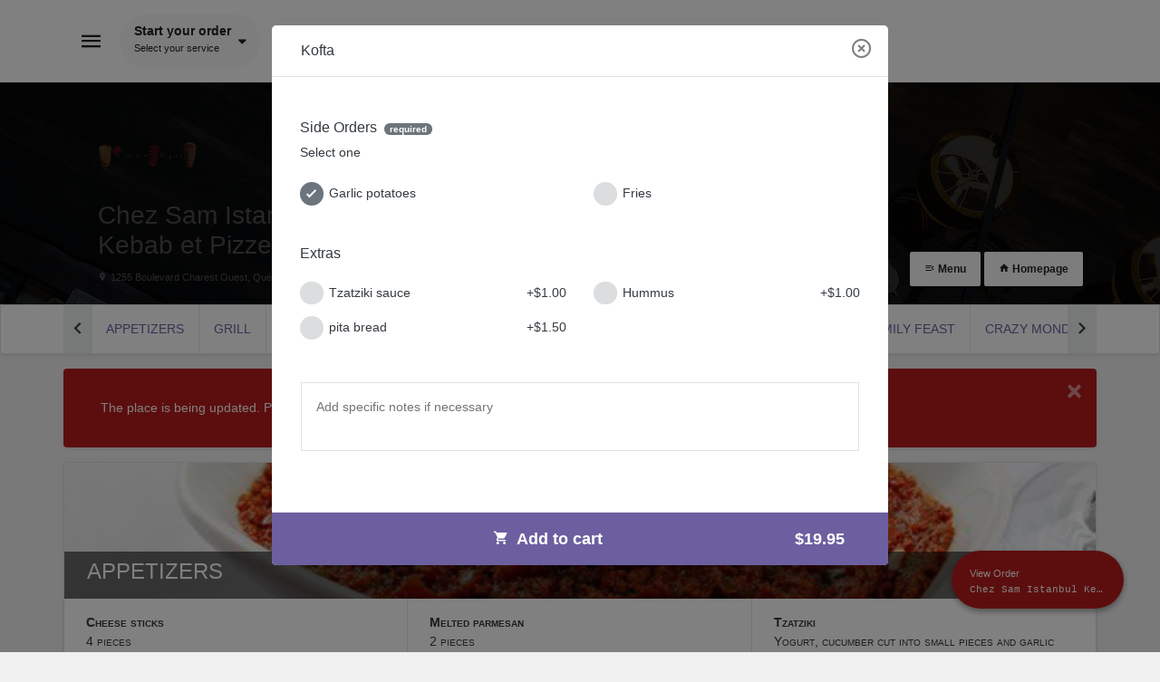

--- FILE ---
content_type: text/html; charset=UTF-8
request_url: https://order.restomenu.com/en/chez-sam-istanbul-kebab-et-pizzeria/menu?section=7817&item=94595
body_size: 9407
content:
<!DOCTYPE html>
<!--[if IE 9]><html class="ie ie9"> <![endif]-->
<html lang="en">
<head>
    <meta charset="utf-8">
    <meta http-equiv="X-UA-Compatible" content="IE=edge">
    <meta name="viewport" content="width=device-width, initial-scale=1, maximum-scale=3.0, minimum-scale=1">
    <meta name="author" content="Resto Menu">
    <meta name="theme-color" content="#6C5F9F">
        <title>Chez Sam Istanbul Kebab et Pizzeria (1255 Boulevard Charest Ouest) | Order Delivery & Pickup online</title><meta name="description" content="Discover great choices of food in Québec, Québec and order online for the delivery, pickup or take-out."><meta name="keywords" content="✓ Free Delivery ✓ CashAppetizers, Grill, Doner Kebab plate, Fries and poutines, Salads, Pizzas, Beverages, Family feast, Crazy Monday, Tuesday, Wednesday, Sandwichs, Chicken, Doner to box, Desserts"><link rel="canonical" href="https://order.restomenu.com/en/chez-sam-istanbul-kebab-et-pizzeria/menu?item=94595&section=7817"/><meta name="robots" content="all"><meta property="og:type" content="website" /><meta property="og:description" content="Discover great choices of food in Québec, Québec and order online for the delivery, pickup or take-out." /><script type="application/ld+json">{"@context":"https:\/\/schema.org","@type":"Restaurant","name":"Chez Sam Istanbul Kebab et Pizzeria","description":"Discover great choices of food in Québec, Québec and order online for the delivery, pickup or take-out.","image":"https:\/\/cdn.restomenu.com\/web\/img\/place\/495\/9f554a50beef18d18192c1ef78e0037a.png","telephone":"(418) 686-8854","serviceArea":{"@type":"GeoShape"},"paymentAccepted":"Credit, Cash","menu":"https:\/\/order.restomenu.com\/en\/chez-sam-istanbul-kebab-et-pizzeria\/menu","address":{"@type":"PostalAddress","streetAddress":"1255 Boulevard Charest Ouest","addressLocality":"Québec","addressRegion":"QC","addressCountry":"Canada","postalCode":"G1N 4K7"},"geo":{"@type":"GeoCoordinates","latitude":46.7991346,"longitude":-71.255617},"openingHoursSpecification":[{"@type":"OpeningHoursSpecification","dayOfWeek":"Monday","opens":"11:00","closes":"21:00"},{"@type":"OpeningHoursSpecification","dayOfWeek":"Tuesday","opens":"11:00","closes":"21:00"},{"@type":"OpeningHoursSpecification","dayOfWeek":"Wednesday","opens":"11:00","closes":"21:00"},{"@type":"OpeningHoursSpecification","dayOfWeek":"Thursday","opens":"11:00","closes":"21:00"},{"@type":"OpeningHoursSpecification","dayOfWeek":"Friday","opens":"11:00","closes":"21:00"},{"@type":"OpeningHoursSpecification","dayOfWeek":"Saturday","opens":"11:00","closes":"21:00"},{"@type":"OpeningHoursSpecification","dayOfWeek":"Sunday","opens":"11:00","closes":"21:00"}],"url":"https:\/\/order.restomenu.com\/en\/chez-sam-istanbul-kebab-et-pizzeria","priceRange":"CAD $6.00 to CAD $90.00","servesCuisine":"mixed","@id":"https:\/\/order.restomenu.com\/en\/chez-sam-istanbul-kebab-et-pizzeria\/menu"}</script>    <title>Chez Sam Istanbul Kebab et Pizzeria (1255 Boulevard Charest Ouest) | Order Delivery &amp; Pickup online</title>
    <link rel="apple-touch-icon" sizes="180x180" href="https://order.restomenu.com/assets/favicon/apple-touch-icon.png">
    <link rel="icon" type="image/png" sizes="32x32" href="https://order.restomenu.com/assets/favicon/favicon-32x32.png">
    <link rel="icon" type="image/png" sizes="16x16" href="https://order.restomenu.com/assets/favicon/favicon-16x16.png">
    <link rel="manifest" href="https://order.restomenu.com/assets/favicon/site.webmanifest">

                <link type="text/css" href="/assets/css/app.css" rel="stylesheet">
    
    <link type="text/css" href="/assets/css/base.css" rel="stylesheet">

    <link rel="preconnect" href="https://www.google-analytics.com/" crossorigin>
    <link rel="preconnect" href="https://cdn.restomenu.com/" crossorigin>
    
    
    
            <!-- Google Analytics -->
        <script async src="https://www.googletagmanager.com/gtag/js?id=UA-137519503-1"></script>
        <script>
            window.dataLayer = window.dataLayer || [];
            function gtag(){dataLayer.push(arguments);}
            gtag('js', new Date());
            gtag('config', 'UA-137519503-1');
        </script>
        <!-- End Google Analytics -->
    </head>
<body>
        <nav class="navbar navbar-default bg-white  ">
    <div class="container p-0">
        <button class="navbar-toggler" data-toggle="offcanvas" data-target="#resto-navbar-collapse" aria-controls="navbarText" aria-expanded="false" aria-label="Toggle navigation">
            <span href="#" class="p-1 rounded icon-menu text-base-color" style="font-size: 1.75rem;" title="Hamburger" aria-hidden="true"></span>
        </button>
                <ul class="navbar-nav mr-auto">
                            <li class="nav-item">
                    <div class="d-flex">
                        <a class="nav-link text-base-color nav-link-service bg-light border-capsule px-3" href="#" data-toggle="modal" data-target="#service-modal">
                            <div class="d-flex align-items-center">
                                <div>
                                    <strong id="selected-service-type" class="d-block">Start your order</strong>
                                    <small id="selected-customer-address">Add an address</small>
                                </div>
                                <span class="icon-caret-down font-weight-bolder text-base-color pl-2"></span>
                            </div>
                        </a>
                    </div>
                </li>
                    </ul>
        <div class="navbar-collapse offcanvas-collapse" id="resto-navbar-collapse">
            <button type="button" class="close position-absolute" data-dismiss="alert" style="top: 10px; right: 15px; font-size: 2rem;" aria-label="Close modal" onclick="$('#resto-navbar-collapse').removeClass('open');">&times;</button>
            <ul class="navbar-nav ml-auto">
                                <li class="nav-item py-2">
                    <a href="https://order.restomenu.com/en/account" class="nav-link text-base-color"><i class="icon-user"></i>&nbsp;Login</a>
                </li>
                                <li class="nav-item py-2">
                    <a class="nav-link text-base-color" href="https://order.restomenu.com/fr/chez-sam-istanbul-kebab-et-pizzeria/menu"><i class="icon-language"></i>&nbsp;Français</a>
                </li>
                            </ul>
        </div>
        
    </div>
</nav>
    <div id="subheader"
     class="container-fluid p-0"
     style="background-color: rgba(0,0,0,1); background-size: cover; background-position: center; background-image: none, url('https://order.restomenu.com/assets/img/restomenu-banner.jpg');"
     onerror="this.src='https://order.restomenu.com/assets/img/restomenu-banner.jpg';"
     alt="Chez Sam Istanbul Kebab et Pizzeria" >
        <div id="sub-content" class="d-flex banner-overlay position-relative has-place-message">

                <div class="container align-self-end">
            <div class="row m-0 place-details-contaner">
                <div class="col-md-4 place-info-container">
                    <div class="place-info">
                        <div class="place-info-location px-2">
                            <img  width="110" height="100%"  src="https://cdn.restomenu.com/web/img/place/495/9f554a50beef18d18192c1ef78e0037a.png" onerror="this.src='https://order.restomenu.com/assets/img/thumb_restaurant.jpg';" title="Chez Sam Istanbul Kebab et Pizzeria logo" alt="Chez Sam Istanbul Kebab et Pizzeria logo">
                            <h2 class="text-white">Chez Sam Istanbul Kebab et Pizzeria </h2>
                            <small class="text-white"><i class="icon-location"></i> 1255 Boulevard Charest Ouest, Québec, QC. G1N 4K7</small>
                        </div>
                    </div>
                </div>
                <div class="col-md-4 place-availability-status">
                                            <div class="d-flex justify-content-center align-items-center h-100">
                            <div class="text-center">
                                <h3 class="text-white">Currently Unavailable</h3>
                                                            </div>
                        </div>
                                    </div>
                <div class="col-md-4 float-right place-hour-container">
                    <div class="place-hour">
                                                                            <a class="btn btn-sm btn-light nav-link-place-menu" href="https://order.restomenu.com/en/chez-sam-istanbul-kebab-et-pizzeria/menu"><i class="icon-menu-open"></i>&nbsp;Menu</a>
                            <a class="btn btn-sm btn-light" href="https://order.restomenu.com/en/chez-sam-istanbul-kebab-et-pizzeria"><i class="icon-home"></i>&nbsp;Homepage</a>
                                            </div>
                </div>
            </div>
        </div>
    </div>
</div>

<div class="bg-white d-none">
    <div class="container align-self-end">
        <div class="row place-details-contaner">
            <div class="col-md-6 place-info-container">
                <div class="place-info">
                    <img  width="110" height="100%"  src="https://cdn.restomenu.com/web/img/place/495/9f554a50beef18d18192c1ef78e0037a.png" onerror="this.src='https://order.restomenu.com/assets/img/thumb_restaurant.jpg';" title="Chez Sam Istanbul Kebab et Pizzeria logo" alt="Chez Sam Istanbul Kebab et Pizzeria logo">
                    <div class="place-info-location px-3">
                                                    <div>
                                <div class="d-inline-block px-2 text-uppercase text-white bg-darkred">
                                    Now closed
                                </div>
                                                            </div>
                                                                        <span class="mt-2">
                            <i class="icon-live-help"></i>
                            <a href="tel://(418) 686-8854" class="text-base-color phone">(418) 686-8854</a>
                        </span>
                                            </div>
                </div>
            </div>
            <div class="col-md-6 float-right place-hour-container">
                <div class="place-hour">
                                                                    <span class="border-bottom border-secondary"><i class="icon-hourglass-full"></i> 11:00AM-9:00PM</span>
                                    </div>
            </div>
        </div>
    </div>
</div>
    <div class="card border-bottom box-style-1 sticky-top shadow-sm mb-0">
        <div class="container position-relative">
            <div class="btn-scroller left-scroll align-center d-none d-sm-block">
                <span class="icon-chevron-left text-bold" />
            </div>
            <div class="btn-scroller right-scroll align-center d-none d-sm-block">
                <span class="icon-chevron-right text-bold" />
            </div>
            <div id="catNav" class="p-0 px-3">
                                <a class="cat-nav-item nav-link text-center text-uppercase  " href="#appetizers-1">
                    Appetizers
                </a>
                                <a class="cat-nav-item nav-link text-center text-uppercase  " href="#grill-2">
                    Grill
                </a>
                                <a class="cat-nav-item nav-link text-center text-uppercase  " href="#doner-kebab-plate-3">
                    Doner Kebab plate
                </a>
                                <a class="cat-nav-item nav-link text-center text-uppercase  " href="#fries-and-poutines-4">
                    Fries and poutines
                </a>
                                <a class="cat-nav-item nav-link text-center text-uppercase  " href="#salads-5">
                    Salads
                </a>
                                <a class="cat-nav-item nav-link text-center text-uppercase  " href="#pizzas-6">
                    Pizzas
                </a>
                                <a class="cat-nav-item nav-link text-center text-uppercase  " href="#beverages-7">
                    Beverages
                </a>
                                <a class="cat-nav-item nav-link text-center text-uppercase  " href="#family-feast-8">
                    Family feast
                </a>
                                <a class="cat-nav-item nav-link text-center text-uppercase  " href="#crazy-monday-tuesday-wednesday-9">
                    Crazy Monday, Tuesday, Wednesday
                </a>
                                <a class="cat-nav-item nav-link text-center text-uppercase  " href="#sandwichs-10">
                    Sandwichs
                </a>
                                <a class="cat-nav-item nav-link text-center text-uppercase  " href="#chicken-11">
                    Chicken
                </a>
                                <a class="cat-nav-item nav-link text-center text-uppercase  " href="#doner-to-box-12">
                    Doner to box
                </a>
                                <a class="cat-nav-item nav-link text-center text-uppercase " href="#desserts-13">
                    Desserts
                </a>
                            </div>
        </div>
    </div>
    <main>
        <div class="container error-notification"></div>
            <!-- Content ================================================== -->
    <div class="container p-0" id="page-menu" data-place-available="">
                <div class="alert card my-3 shadow-sm bg-danger" role="alert">
            <div class="card-body text-white">
                <button type="button" class="close position-absolute text-white" data-dismiss="alert" style="top: 10px; right: 15px; font-size: 1.8rem;" aria-label="Close modal">&times;</button>
                <span>The place is being updated. Please check back again.</span>
            </div>
        </div>
        
                <div id="main_menu">
                        <div class="card my-3 shadow-sm">
                    <div class="card-body p-0">
                        <div class="anchor" id="appetizers-1">
                            <div class="section-container lazy" data-src="https://cdn.restomenu.com/web/img/section/7816/e52bde18d9a701a50a7f4a06b18a9740.jpg">
                                <div class="section-wrap py-2">
                                    <h3 class="text-uppercase text-white">Appetizers</h3>
                                    
                                </div>
                            </div>
                                                                                    <div class="row m-0 menu-item-list">
                                                                <div class="col-md-4 menu-item border-bottom border-right" data-section="7816" data-item="94580">
                                    <div class="d-flex justify-content-between align-items-center px-3">
                                        <dl>
                                            <dt>Cheese sticks</dt>
                                            <dd class="mb-1">4 pieces</dd>
                                            <dt>$7.75</dt>
                                        </dl>
                                                                            </div>
                                </div>
                                                                <div class="col-md-4 menu-item border-bottom border-right" data-section="7816" data-item="94581">
                                    <div class="d-flex justify-content-between align-items-center px-3">
                                        <dl>
                                            <dt>Melted parmesan</dt>
                                            <dd class="mb-1">2 pieces</dd>
                                            <dt>$7.75</dt>
                                        </dl>
                                                                            </div>
                                </div>
                                                                <div class="col-md-4 menu-item border-bottom" data-section="7816" data-item="94582">
                                    <div class="d-flex justify-content-between align-items-center px-3">
                                        <dl>
                                            <dt>Tzatziki</dt>
                                            <dd class="mb-1">Yogurt, cucumber cut into small pieces and garlic</dd>
                                            <dt>$7.75</dt>
                                        </dl>
                                                                            </div>
                                </div>
                                                            </div>
                                                        <div class="row m-0 menu-item-list">
                                                                <div class="col-md-4 menu-item border-bottom border-right" data-section="7816" data-item="94583">
                                    <div class="d-flex justify-content-between align-items-center px-3">
                                        <dl>
                                            <dt>Hummus</dt>
                                            <dd class="mb-1">Mashed chickpeas mixed with tahini, lemon juice and garlic</dd>
                                            <dt>$7.75</dt>
                                        </dl>
                                                                            </div>
                                </div>
                                                                <div class="col-md-4 menu-item border-bottom border-right" data-section="7816" data-item="94584">
                                    <div class="d-flex justify-content-between align-items-center px-3">
                                        <dl>
                                            <dt>Babagannoush</dt>
                                            <dd class="mb-1">Eggplant, garlic, tahini, yogurt and lemon</dd>
                                            <dt>$7.75</dt>
                                        </dl>
                                                                            </div>
                                </div>
                                                                <div class="col-md-4 menu-item border-bottom" data-section="7816" data-item="94585">
                                    <div class="d-flex justify-content-between align-items-center px-3">
                                        <dl>
                                            <dt>Eggplant salad</dt>
                                            <dd class="mb-1">Eggplant, garlic, olive oil and lemon juice</dd>
                                            <dt>$7.75</dt>
                                        </dl>
                                                                            </div>
                                </div>
                                                            </div>
                                                        <div class="row m-0 menu-item-list">
                                                                <div class="col-md-4 menu-item border-bottom border-right" data-section="7816" data-item="94586">
                                    <div class="d-flex justify-content-between align-items-center px-3">
                                        <dl>
                                            <dt>Spicy Ezme</dt>
                                            <dd class="mb-1">Tomatoes, onions, parsley, green peppers, cucumber cut into small pieces</dd>
                                            <dt>$7.75</dt>
                                        </dl>
                                                                            </div>
                                </div>
                                                                <div class="col-md-4 menu-item border-bottom border-right" data-section="7816" data-item="94588">
                                    <div class="d-flex justify-content-between align-items-center px-3">
                                        <dl>
                                            <dt>Mixed</dt>
                                            <dd class="mb-1">Choice of 5 entrees</dd>
                                            <dt>$14.00</dt>
                                        </dl>
                                                                            </div>
                                </div>
                                                            </div>
                                                    </div>
                    </div>
                </div>
                        <div class="card mb-3 shadow-sm">
                    <div class="card-body p-0">
                        <div class="anchor" id="grill-2">
                            <div class="section-container lazy" data-src="https://cdn.restomenu.com/web/img/section/7817/743e56a79a57864e4e703399ae52b052.jpg">
                                <div class="section-wrap py-2">
                                    <h3 class="text-uppercase text-white">Grill</h3>
                                    <p class="text-white m-0">All our plates are served with rice, salad, garlic potatoes or fries</p>
                                </div>
                            </div>
                                                                                    <div class="row m-0 menu-item-list">
                                                                <div class="col-md-4 menu-item border-bottom border-right" data-section="7817" data-item="94589">
                                    <div class="d-flex justify-content-between align-items-center px-3">
                                        <dl>
                                            <dt>Chicken brochette</dt>
                                            <dd class="mb-1"></dd>
                                            <dt>$19.95</dt>
                                        </dl>
                                                                            </div>
                                </div>
                                                                <div class="col-md-4 menu-item border-bottom border-right" data-section="7817" data-item="94590">
                                    <div class="d-flex justify-content-between align-items-center px-3">
                                        <dl>
                                            <dt>Lamb brochette</dt>
                                            <dd class="mb-1"></dd>
                                            <dt>$25.95</dt>
                                        </dl>
                                                                            </div>
                                </div>
                                                                <div class="col-md-4 menu-item border-bottom" data-section="7817" data-item="94592">
                                    <div class="d-flex justify-content-between align-items-center px-3">
                                        <dl>
                                            <dt>Adana kebab</dt>
                                            <dd class="mb-1">Minced meat beef lamb mixed (spicy)</dd>
                                            <dt>$18.95</dt>
                                        </dl>
                                                                            </div>
                                </div>
                                                            </div>
                                                        <div class="row m-0 menu-item-list">
                                                                <div class="col-md-4 menu-item border-bottom border-right" data-section="7817" data-item="94593">
                                    <div class="d-flex justify-content-between align-items-center px-3">
                                        <dl>
                                            <dt>Urfa kebab</dt>
                                            <dd class="mb-1">Minced lamb and veal</dd>
                                            <dt>$19.95</dt>
                                        </dl>
                                                                            </div>
                                </div>
                                                                <div class="col-md-4 menu-item border-bottom border-right" data-section="7817" data-item="94594">
                                    <div class="d-flex justify-content-between align-items-center px-3">
                                        <dl>
                                            <dt>Mixed kebab</dt>
                                            <dd class="mb-1">1 lamb skewer stick, 1 stick chicken skewer, 1 Adana stick</dd>
                                            <dt>$31.95</dt>
                                        </dl>
                                                                            </div>
                                </div>
                                                                <div class="col-md-4 menu-item border-bottom" data-section="7817" data-item="94595">
                                    <div class="d-flex justify-content-between align-items-center px-3">
                                        <dl>
                                            <dt>Kofta</dt>
                                            <dd class="mb-1"></dd>
                                            <dt>$19.95</dt>
                                        </dl>
                                                                            </div>
                                </div>
                                                            </div>
                                                        <div class="row m-0 menu-item-list">
                                                                <div class="col-md-4 menu-item border-bottom border-right" data-section="7817" data-item="95077">
                                    <div class="d-flex justify-content-between align-items-center px-3">
                                        <dl>
                                            <dt>Beyti</dt>
                                            <dd class="mb-1">Tomato sauce, yogurt, butter</dd>
                                            <dt>$22.95</dt>
                                        </dl>
                                                                            </div>
                                </div>
                                                            </div>
                                                    </div>
                    </div>
                </div>
                        <div class="card mb-3 shadow-sm">
                    <div class="card-body p-0">
                        <div class="anchor" id="doner-kebab-plate-3">
                            <div class="section-container lazy" data-src="https://cdn.restomenu.com/web/img/section/7818/ff731446acbe69a35a2676bc89b063b6.jpg">
                                <div class="section-wrap py-2">
                                    <h3 class="text-uppercase text-white">Doner Kebab plate</h3>
                                    <p class="text-white m-0">All our plates are served with rice, salad, garlic potatoes or fries</p>
                                </div>
                            </div>
                                                                                    <div class="row m-0 menu-item-list">
                                                                <div class="col-md-4 menu-item border-bottom border-right" data-section="7818" data-item="94596">
                                    <div class="d-flex justify-content-between align-items-center px-3">
                                        <dl>
                                            <dt>Chicken doner</dt>
                                            <dd class="mb-1"></dd>
                                            <dt>$18.75</dt>
                                        </dl>
                                                                            </div>
                                </div>
                                                                <div class="col-md-4 menu-item border-bottom border-right" data-section="7818" data-item="94598">
                                    <div class="d-flex justify-content-between align-items-center px-3">
                                        <dl>
                                            <dt>Mixed doner</dt>
                                            <dd class="mb-1">Chicken and meat</dd>
                                            <dt>$19.75</dt>
                                        </dl>
                                                                            </div>
                                </div>
                                                                <div class="col-md-4 menu-item border-bottom" data-section="7818" data-item="94597">
                                    <div class="d-flex justify-content-between align-items-center px-3">
                                        <dl>
                                            <dt>Meat doner</dt>
                                            <dd class="mb-1"></dd>
                                            <dt>$19.75</dt>
                                        </dl>
                                                                            </div>
                                </div>
                                                            </div>
                                                        <div class="row m-0 menu-item-list">
                                                                <div class="col-md-4 menu-item border-bottom border-right" data-section="7818" data-item="94599">
                                    <div class="d-flex justify-content-between align-items-center px-3">
                                        <dl>
                                            <dt>Iskendar kabab</dt>
                                            <dd class="mb-1"></dd>
                                            <dt>$22.75</dt>
                                        </dl>
                                                                            </div>
                                </div>
                                                            </div>
                                                    </div>
                    </div>
                </div>
                        <div class="card mb-3 shadow-sm">
                    <div class="card-body p-0">
                        <div class="anchor" id="fries-and-poutines-4">
                            <div class="section-container lazy" data-src="https://cdn.restomenu.com/web/img/section/7819/f0095c3d03d288aa5b7de4931e366e1a.jpg">
                                <div class="section-wrap py-2">
                                    <h3 class="text-uppercase text-white">Fries and poutines</h3>
                                    
                                </div>
                            </div>
                                                                                    <div class="row m-0 menu-item-list">
                                                                <div class="col-md-4 menu-item border-bottom border-right" data-section="7819" data-item="94600">
                                    <div class="d-flex justify-content-between align-items-center px-3">
                                        <dl>
                                            <dt>Fries</dt>
                                            <dd class="mb-1"></dd>
                                            <dt>$9.75</dt>
                                        </dl>
                                                                            </div>
                                </div>
                                                                <div class="col-md-4 menu-item border-bottom border-right" data-section="7819" data-item="94601">
                                    <div class="d-flex justify-content-between align-items-center px-3">
                                        <dl>
                                            <dt>Fries with sauce</dt>
                                            <dd class="mb-1"></dd>
                                            <dt>$10.75</dt>
                                        </dl>
                                                                            </div>
                                </div>
                                                                <div class="col-md-4 menu-item border-bottom" data-section="7819" data-item="94603">
                                    <div class="d-flex justify-content-between align-items-center px-3">
                                        <dl>
                                            <dt>Onion rings</dt>
                                            <dd class="mb-1"></dd>
                                            <dt>$9.75</dt>
                                        </dl>
                                                                            </div>
                                </div>
                                                            </div>
                                                        <div class="row m-0 menu-item-list">
                                                                <div class="col-md-4 menu-item border-bottom border-right" data-section="7819" data-item="94604">
                                    <div class="d-flex justify-content-between align-items-center px-3">
                                        <dl>
                                            <dt>Garlic potatoes</dt>
                                            <dd class="mb-1"></dd>
                                            <dt>$9.75</dt>
                                        </dl>
                                                                            </div>
                                </div>
                                                                <div class="col-md-4 menu-item border-bottom border-right" data-section="7819" data-item="94605">
                                    <div class="d-flex justify-content-between align-items-center px-3">
                                        <dl>
                                            <dt>Regular poutine</dt>
                                            <dd class="mb-1"></dd>
                                            <dt>$13.75</dt>
                                        </dl>
                                                                            </div>
                                </div>
                                                                <div class="col-md-4 menu-item border-bottom" data-section="7819" data-item="94606">
                                    <div class="d-flex justify-content-between align-items-center px-3">
                                        <dl>
                                            <dt>Chicken Doner poutine</dt>
                                            <dd class="mb-1"></dd>
                                            <dt>$17.75</dt>
                                        </dl>
                                                                            </div>
                                </div>
                                                            </div>
                                                        <div class="row m-0 menu-item-list">
                                                                <div class="col-md-4 menu-item border-bottom border-right" data-section="7819" data-item="94607">
                                    <div class="d-flex justify-content-between align-items-center px-3">
                                        <dl>
                                            <dt>Poutine with onions and ground meat</dt>
                                            <dd class="mb-1"></dd>
                                            <dt>$17.75</dt>
                                        </dl>
                                                                            </div>
                                </div>
                                                                <div class="col-md-4 menu-item border-bottom border-right" data-section="7819" data-item="94608">
                                    <div class="d-flex justify-content-between align-items-center px-3">
                                        <dl>
                                            <dt>Poutine Sam (with Doner meat)</dt>
                                            <dd class="mb-1"></dd>
                                            <dt>$17.75</dt>
                                        </dl>
                                                                            </div>
                                </div>
                                                                <div class="col-md-4 menu-item border-bottom" data-section="7819" data-item="94609">
                                    <div class="d-flex justify-content-between align-items-center px-3">
                                        <dl>
                                            <dt>Sausage poutine</dt>
                                            <dd class="mb-1"></dd>
                                            <dt>$17.75</dt>
                                        </dl>
                                                                            </div>
                                </div>
                                                            </div>
                                                    </div>
                    </div>
                </div>
                        <div class="card mb-3 shadow-sm">
                    <div class="card-body p-0">
                        <div class="anchor" id="salads-5">
                            <div class="section-container lazy" data-src="https://cdn.restomenu.com/web/img/section/7820/2b1cb997c799be665929a0a9eee885f5.jpg">
                                <div class="section-wrap py-2">
                                    <h3 class="text-uppercase text-white">Salads</h3>
                                    
                                </div>
                            </div>
                                                                                    <div class="row m-0 menu-item-list">
                                                                <div class="col-md-4 menu-item border-bottom border-right" data-section="7820" data-item="94610">
                                    <div class="d-flex justify-content-between align-items-center px-3">
                                        <dl>
                                            <dt>Caesar salad</dt>
                                            <dd class="mb-1"></dd>
                                            <dt>$15.75</dt>
                                        </dl>
                                                                            </div>
                                </div>
                                                                <div class="col-md-4 menu-item border-bottom border-right" data-section="7820" data-item="94611">
                                    <div class="d-flex justify-content-between align-items-center px-3">
                                        <dl>
                                            <dt>Chicken Sam Salad</dt>
                                            <dd class="mb-1"></dd>
                                            <dt>$16.75</dt>
                                        </dl>
                                                                            </div>
                                </div>
                                                                <div class="col-md-4 menu-item border-bottom" data-section="7820" data-item="94612">
                                    <div class="d-flex justify-content-between align-items-center px-3">
                                        <dl>
                                            <dt>Greek salad</dt>
                                            <dd class="mb-1"></dd>
                                            <dt>$17.75</dt>
                                        </dl>
                                                                            </div>
                                </div>
                                                            </div>
                                                        <div class="row m-0 menu-item-list">
                                                                <div class="col-md-4 menu-item border-bottom border-right" data-section="7820" data-item="94613">
                                    <div class="d-flex justify-content-between align-items-center px-3">
                                        <dl>
                                            <dt>Tuna salad</dt>
                                            <dd class="mb-1"></dd>
                                            <dt>$16.75</dt>
                                        </dl>
                                                                            </div>
                                </div>
                                                            </div>
                                                    </div>
                    </div>
                </div>
                        <div class="card mb-3 shadow-sm">
                    <div class="card-body p-0">
                        <div class="anchor" id="pizzas-6">
                            <div class="section-container lazy" data-src="https://cdn.restomenu.com/web/img/section/7822/47c2799a8287dc2b0ba3897a247af0ab.jpg">
                                <div class="section-wrap py-2">
                                    <h3 class="text-uppercase text-white">Pizzas</h3>
                                    
                                </div>
                            </div>
                                                                                    <div class="row m-0 menu-item-list">
                                                                <div class="col-md-4 menu-item border-bottom border-right" data-section="7822" data-item="94626">
                                    <div class="d-flex justify-content-between align-items-center px-3">
                                        <dl>
                                            <dt>Sam special pizza 10"</dt>
                                            <dd class="mb-1">Doner meat, onions, mushrooms and peppers</dd>
                                            <dt>$18.95</dt>
                                        </dl>
                                                                            </div>
                                </div>
                                                                <div class="col-md-4 menu-item border-bottom border-right" data-section="7822" data-item="95078">
                                    <div class="d-flex justify-content-between align-items-center px-3">
                                        <dl>
                                            <dt>10" pizza with choice of 3 toppings</dt>
                                            <dd class="mb-1">Doner meat, onions, mushrooms, tuna, chicken doner and peppers</dd>
                                            <dt>$17.95</dt>
                                        </dl>
                                                                            </div>
                                </div>
                                                            </div>
                                                    </div>
                    </div>
                </div>
                        <div class="card mb-3 shadow-sm">
                    <div class="card-body p-0">
                        <div class="anchor" id="beverages-7">
                            <div class="section-container lazy" data-src="https://cdn.restomenu.com/web/img/section/7823/a89c2467cc80ef65cd7be59a5be42bff.jpg">
                                <div class="section-wrap py-2">
                                    <h3 class="text-uppercase text-white">Beverages</h3>
                                    
                                </div>
                            </div>
                                                                                    <div class="row m-0 menu-item-list">
                                                                <div class="col-md-4 menu-item border-bottom border-right" data-section="7823" data-item="94629">
                                    <div class="d-flex justify-content-between align-items-center px-3">
                                        <dl>
                                            <dt>Soft drinks</dt>
                                            <dd class="mb-1"></dd>
                                            <dt>$0.00</dt>
                                        </dl>
                                                                            </div>
                                </div>
                                                            </div>
                                                    </div>
                    </div>
                </div>
                        <div class="card mb-3 shadow-sm">
                    <div class="card-body p-0">
                        <div class="anchor" id="family-feast-8">
                            <div class="section-container lazy" data-src="https://cdn.restomenu.com/web/img/section/7825/6ce7efb4bcb8fb5daf4769b82f69855e.jpg">
                                <div class="section-wrap py-2">
                                    <h3 class="text-uppercase text-white">Family feast</h3>
                                    
                                </div>
                            </div>
                                                                                    <div class="row m-0 menu-item-list">
                                                                <div class="col-md-4 menu-item border-bottom border-right" data-section="7825" data-item="94642">
                                    <div class="d-flex justify-content-between align-items-center px-3">
                                        <dl>
                                            <dt>Sandwich Family Feast</dt>
                                            <dd class="mb-1">4 sandwiches + large garlic potato + 2L pepsi</dd>
                                            <dt>$49.99</dt>
                                        </dl>
                                                                            </div>
                                </div>
                                                                <div class="col-md-4 menu-item border-bottom border-right" data-section="7825" data-item="94643">
                                    <div class="d-flex justify-content-between align-items-center px-3">
                                        <dl>
                                            <dt>Family feast #2 (mixed Kebab Grills)</dt>
                                            <dd class="mb-1">1 Lamb skewer stick, 1 chicken skewer stick, 1 Adana and Doner skewer stick chicken and beef, tzatziki and Hummus + 2L soft drinks (Served with rice, salad, garlic potatoes)</dd>
                                            <dt>$74.99</dt>
                                        </dl>
                                                                            </div>
                                </div>
                                                                <div class="col-md-4 menu-item border-bottom" data-section="7825" data-item="95079">
                                    <div class="d-flex justify-content-between align-items-center px-3">
                                        <dl>
                                            <dt>Doner family feast (30 pcs) + poutine (onions and meat) + garlic potato and garlic mayo + Italian sauce</dt>
                                            <dd class="mb-1"></dd>
                                            <dt>$90.00</dt>
                                        </dl>
                                                                            </div>
                                </div>
                                                            </div>
                                                    </div>
                    </div>
                </div>
                        <div class="card mb-3 shadow-sm">
                    <div class="card-body p-0">
                        <div class="anchor" id="crazy-monday-tuesday-wednesday-9">
                            <div class="section-container lazy" data-src="https://cdn.restomenu.com/web/img/section/7830/4b4599f09fa4567114a2f8693e4dab82.jpg">
                                <div class="section-wrap py-2">
                                    <h3 class="text-uppercase text-white">Crazy Monday, Tuesday, Wednesday</h3>
                                    <p class="text-white m-0">2 sandwiches + 1 small garlic potato + 2 soft drink</p>
                                </div>
                            </div>
                                                                                    <div class="row m-0 menu-item-list">
                                                                <div class="col-md-4 menu-item border-bottom border-right" data-section="7830" data-item="94662">
                                    <div class="d-flex justify-content-between align-items-center px-3">
                                        <dl>
                                            <dt>2 Sandwiches + 1 small garlic potato + 2 soft drink</dt>
                                            <dd class="mb-1"></dd>
                                            <dt>$25.95</dt>
                                        </dl>
                                                                            </div>
                                </div>
                                                            </div>
                                                    </div>
                    </div>
                </div>
                        <div class="card mb-3 shadow-sm">
                    <div class="card-body p-0">
                        <div class="anchor" id="sandwichs-10">
                            <div class="section-container lazy" data-src="https://cdn.restomenu.com/web/img/section/7826/54b0ade485a1a3b7f7a4b30d6c3479e1.jpg">
                                <div class="section-wrap py-2">
                                    <h3 class="text-uppercase text-white">Sandwichs</h3>
                                    <p class="text-white m-0">Homemade bread or wrap</p>
                                </div>
                            </div>
                                                                                    <div class="row m-0 menu-item-list">
                                                                <div class="col-md-4 menu-item border-bottom border-right" data-section="7826" data-item="94645">
                                    <div class="d-flex justify-content-between align-items-center px-3">
                                        <dl>
                                            <dt>Chicken Doner sandwich</dt>
                                            <dd class="mb-1"></dd>
                                            <dt>$13.75</dt>
                                        </dl>
                                                                            </div>
                                </div>
                                                                <div class="col-md-4 menu-item border-bottom border-right" data-section="7826" data-item="94646">
                                    <div class="d-flex justify-content-between align-items-center px-3">
                                        <dl>
                                            <dt>Chicken Doner sandwich combo</dt>
                                            <dd class="mb-1">Served with garlic potato and 1 soft drink 355ml</dd>
                                            <dt>$14.75</dt>
                                        </dl>
                                                                            </div>
                                </div>
                                                                <div class="col-md-4 menu-item border-bottom" data-section="7826" data-item="94647">
                                    <div class="d-flex justify-content-between align-items-center px-3">
                                        <dl>
                                            <dt>Meat Doner sandwich</dt>
                                            <dd class="mb-1"></dd>
                                            <dt>$13.75</dt>
                                        </dl>
                                                                            </div>
                                </div>
                                                            </div>
                                                        <div class="row m-0 menu-item-list">
                                                                <div class="col-md-4 menu-item border-bottom border-right" data-section="7826" data-item="94648">
                                    <div class="d-flex justify-content-between align-items-center px-3">
                                        <dl>
                                            <dt>Meat Doner sandwich combo</dt>
                                            <dd class="mb-1">Served with garlic potato and 1 soft drink 355ml</dd>
                                            <dt>$15.75</dt>
                                        </dl>
                                                                            </div>
                                </div>
                                                                <div class="col-md-4 menu-item border-bottom border-right" data-section="7826" data-item="94649">
                                    <div class="d-flex justify-content-between align-items-center px-3">
                                        <dl>
                                            <dt>Kofta sandwich</dt>
                                            <dd class="mb-1"></dd>
                                            <dt>$14.75</dt>
                                        </dl>
                                                                            </div>
                                </div>
                                                                <div class="col-md-4 menu-item border-bottom" data-section="7826" data-item="94650">
                                    <div class="d-flex justify-content-between align-items-center px-3">
                                        <dl>
                                            <dt>Kofta sandwich combo</dt>
                                            <dd class="mb-1">Served with garlic potato and 1 soft drink 355ml</dd>
                                            <dt>$15.75</dt>
                                        </dl>
                                                                            </div>
                                </div>
                                                            </div>
                                                        <div class="row m-0 menu-item-list">
                                                                <div class="col-md-4 menu-item border-bottom border-right" data-section="7826" data-item="94651">
                                    <div class="d-flex justify-content-between align-items-center px-3">
                                        <dl>
                                            <dt>Mixed Doner Sandwich</dt>
                                            <dd class="mb-1"></dd>
                                            <dt>$14.75</dt>
                                        </dl>
                                                                            </div>
                                </div>
                                                                <div class="col-md-4 menu-item border-bottom border-right" data-section="7826" data-item="94652">
                                    <div class="d-flex justify-content-between align-items-center px-3">
                                        <dl>
                                            <dt>Mixed Doner Sandwich combo</dt>
                                            <dd class="mb-1">Served with garlic potato and 1 soft drink 355ml</dd>
                                            <dt>$15.75</dt>
                                        </dl>
                                                                            </div>
                                </div>
                                                                <div class="col-md-4 menu-item border-bottom" data-section="7826" data-item="94653">
                                    <div class="d-flex justify-content-between align-items-center px-3">
                                        <dl>
                                            <dt>Adana sandwich</dt>
                                            <dd class="mb-1"></dd>
                                            <dt>$14.75</dt>
                                        </dl>
                                                                            </div>
                                </div>
                                                            </div>
                                                        <div class="row m-0 menu-item-list">
                                                                <div class="col-md-4 menu-item border-bottom border-right" data-section="7826" data-item="94654">
                                    <div class="d-flex justify-content-between align-items-center px-3">
                                        <dl>
                                            <dt>Adana sandwich combo</dt>
                                            <dd class="mb-1">Served with garlic potato and 1 soft drink 355ml</dd>
                                            <dt>$15.75</dt>
                                        </dl>
                                                                            </div>
                                </div>
                                                            </div>
                                                    </div>
                    </div>
                </div>
                        <div class="card mb-3 shadow-sm">
                    <div class="card-body p-0">
                        <div class="anchor" id="chicken-11">
                            <div class="section-container lazy" data-src="https://cdn.restomenu.com/web/img/section/7827/3153a51d87d74e7671e81a77410e65d3.jpg">
                                <div class="section-wrap py-2">
                                    <h3 class="text-uppercase text-white">Chicken</h3>
                                    
                                </div>
                            </div>
                                                                                    <div class="row m-0 menu-item-list">
                                                                <div class="col-md-4 menu-item border-bottom border-right" data-section="7827" data-item="94655">
                                    <div class="d-flex justify-content-between align-items-center px-3">
                                        <dl>
                                            <dt>Chicken wings</dt>
                                            <dd class="mb-1">With BBQ sauce</dd>
                                            <dt>$9.95</dt>
                                        </dl>
                                                                            </div>
                                </div>
                                                                <div class="col-md-4 menu-item border-bottom border-right" data-section="7827" data-item="94656">
                                    <div class="d-flex justify-content-between align-items-center px-3">
                                        <dl>
                                            <dt>Chicken nuggets</dt>
                                            <dd class="mb-1">With BBQ sauce</dd>
                                            <dt>$7.95</dt>
                                        </dl>
                                                                            </div>
                                </div>
                                                            </div>
                                                    </div>
                    </div>
                </div>
                        <div class="card mb-3 shadow-sm">
                    <div class="card-body p-0">
                        <div class="anchor" id="doner-to-box-12">
                            <div class="section-container lazy" data-src="https://cdn.restomenu.com/web/img/section/7828/f4fdd2e8a83a2c4258fc7536d9312926.jpg">
                                <div class="section-wrap py-2">
                                    <h3 class="text-uppercase text-white">Doner to box</h3>
                                    <p class="text-white m-0">Special plate with fries or garlic potatoes, salad and meat or chicken doner</p>
                                </div>
                            </div>
                                                                                    <div class="row m-0 menu-item-list">
                                                                <div class="col-md-4 menu-item border-bottom border-right" data-section="7828" data-item="94657">
                                    <div class="d-flex justify-content-between align-items-center px-3">
                                        <dl>
                                            <dt>Chicken box</dt>
                                            <dd class="mb-1">with 1 soft drink 355ml</dd>
                                            <dt>$15.75</dt>
                                        </dl>
                                                                            </div>
                                </div>
                                                                <div class="col-md-4 menu-item border-bottom border-right" data-section="7828" data-item="94658">
                                    <div class="d-flex justify-content-between align-items-center px-3">
                                        <dl>
                                            <dt>Meat box</dt>
                                            <dd class="mb-1">with 1 soft drink 355ml</dd>
                                            <dt>$16.75</dt>
                                        </dl>
                                                                            </div>
                                </div>
                                                                <div class="col-md-4 menu-item border-bottom" data-section="7828" data-item="94659">
                                    <div class="d-flex justify-content-between align-items-center px-3">
                                        <dl>
                                            <dt>Mixed</dt>
                                            <dd class="mb-1">with 1 soft drink 355ml</dd>
                                            <dt>$16.75</dt>
                                        </dl>
                                                                            </div>
                                </div>
                                                            </div>
                                                    </div>
                    </div>
                </div>
                        <div class="card mb-3 shadow-sm">
                    <div class="card-body p-0">
                        <div class="anchor" id="desserts-13">
                            <div class="section-container lazy" data-src="https://cdn.restomenu.com/web/img/section/7859/2790be1193668f09a525130850360310.jpg">
                                <div class="section-wrap py-2">
                                    <h3 class="text-uppercase text-white">Desserts</h3>
                                    
                                </div>
                            </div>
                                                                                    <div class="row m-0 menu-item-list">
                                                                <div class="col-md-4 menu-item border-bottom border-right" data-section="7859" data-item="95080">
                                    <div class="d-flex justify-content-between align-items-center px-3">
                                        <dl>
                                            <dt>Kunefe</dt>
                                            <dd class="mb-1"></dd>
                                            <dt>$12.00</dt>
                                        </dl>
                                                                            </div>
                                </div>
                                                                <div class="col-md-4 menu-item border-bottom border-right" data-section="7859" data-item="95081">
                                    <div class="d-flex justify-content-between align-items-center px-3">
                                        <dl>
                                            <dt>Baklava (2pcs)</dt>
                                            <dd class="mb-1"></dd>
                                            <dt>$6.00</dt>
                                        </dl>
                                                                            </div>
                                </div>
                                                            </div>
                                                    </div>
                    </div>
                </div>
                    </div>
        <button id="show-cart" class="rm-fab-button bg-danger d-block" data-classes="rm-fab-button bg-danger d-block" data-toggle="modal" data-target="#mobile-cart" aria-label="Show mobile cart">
            <div class="cart-source float-left text-left">
                <small>View Order</small>
                <small class="cart-source-place d-block text-monospace">Chez Sam Istanbul Kebab et Pizzeria</small>
            </div>
            <div class="float-right show-cart-constraint"></div>
        </button>
    </div><!-- End container -->
    <div id="mobile-cart" class="modal right" tabindex="-1" role="dialog" aria-labelledby="show-cart-label">
        <div class="modal-dialog modal-dialog-scrollable" style="max-height: 100% !important;" role="document">
            <div class="modal-content" style="max-height: 100% !important;">
                <div class="modal-header d-block">
                    <div class="sticky-menu-notice mt-4 w-100">
                    </div>
                    <div class="w-100 bg-light text-monospace rounded px-3 py-2">
                        <small>Your order from</small>
                        <a class="d-block" href="https://order.restomenu.com/en/chez-sam-istanbul-kebab-et-pizzeria/menu">Chez Sam Istanbul Kebab et Pizzeria</a>
                    </div>
                    <button type="button" class="close position-fixed" data-dismiss="modal" style="top: .8rem; right: 1rem; z-index: 1; font-size: 1.6rem;" aria-label="Close modal"><i class="icon-no"></i> </button>
                </div>
                <div class="modal-body">
                    <div id="cart-box" class="w-100">
                        <div class="cart-items empty">
                            <div class="empty-cart row justify-content-center align-items-center">
                                <div class="col-12 align-center mt-5">
                                    <span class="icon-basket display-4"></span>
                                    <h4 class="mt-1"> Your cart is empty</h4>
                                    <a class="btn btn-sm btn-light border border-capsule" href="#" data-toggle="modal" data-target="#service-modal">Start your order</a>
                                </div>
                            </div>
                        </div>
                        <div class="cart-snippet"></div>
                    </div>
                </div>
                <div class="modal-footer">
                                        <div class="cart-button-container w-100">
                                                <a class="btn btn-block btn-danger py-2 cart-order-unavailable disabled d-none" href="#">This place is currently not accepting online orders</a>
                                                <a class="btn btn-block btn-danger py-2 cart-constraint disabled d-none" href="#" data-base-classes="btn btn-block btn-danger py-2 cart-constraint disabled d-none" href="#"></a>
                    </div>
                                    </div>
            </div><!-- modal-content -->
        </div><!-- modal-dialog -->
    </div><!-- modal -->
    <div id="options-modal" class="options-modal modal" tabindex="-1" role="dialog" aria-labelledby="options-modal" aria-hidden="true">
        <div class="modal-dialog modal-dialog-scrollable" role="document">
            <div class="modal-content options-modal-content border-0">
                <button type="button" class="close close-options-modal" data-dismiss="modal" aria-label="Close modal"><i class="icon-no"></i></button>
                <div class="modal-header">
                    <h5 class="modal-title item-title px-3"></h5>
                </div>
                <div class="modal-body p-0">
                    <div class="row no-gutters h-100">
                        <div class="col-md-12">
                            <div class="item-options-container pb-4">
                                <div class="item-image-container"></div>
                                <div class="item-options px-3"></div>
                            </div>
                        </div>
                    </div>
                </div>
                <div class="options-modal-footer modal-footer w-100 p-0">
                    <div class="row w-100 m-0">
                        <div class="add-to-cart col-12">
                            <button class="btn btn-lg btn-block btn-primary py-3 font-weight-bold" style="border-radius: 0;" data-loading-text="<i class='icon-cached'></i> Add to cart" aria-label="Add to cart">
                                <i class="icon-shopping-cart mr-2"></i>Add to cart
                                <span class="item-total pr-3 text-bold font-weight-bolder float-right"></span>
                            </button>
                        </div>
                    </div>
                </div>
            </div>
        </div>
    </div>
    <!-- End Content =============================================== -->
    <!-- Modal -->
<div class="modal" id="service-modal" tabindex="-1" role="dialog" aria-labelledby="Service Modal" aria-hidden="true">
    <div class="modal-dialog modal-dialog-scrollable modal-dialog-centered" role="document">
        <div class="modal-content">
            <div class="modal-header">
                <h5 class="modal-title dot bg-secondary text-center text-white"> <i class="icon-back" style="cursor: pointer;" id="smodal-back"></i> </h5>
                <button type="button" class="close" style="top: 1rem; right: 1rem;" data-dismiss="modal" aria-label="Close">
                    <span aria-hidden="true" class="icon-no"></span>
                </button>
            </div>
            <div class="modal-body">
                <div class="smodal-control service-control-container mb-3">
    <div class="d-flex flex-row custom-radios service-type-container">
            <div class="flex-column p-2" style="max-width: 160px;">
                <input id="service-type-delivery"  type="radio" name="servicetype" value="delivery" />
                <label class="radio position-relative py-3 px-4" for="service-type-delivery" style="min-height: 50px; border-radius: 5px;">
                    <div class="tickmark bg-success" style="padding-left: 10px;">✓</div>
                    <div class="m-auto delivery-sub">
                        <h5 class="text-center">Delivery</h5>
                                            </div>
                </label>
            </div>
            <div class="flex-column p-2" style="max-width: 160px;">
                <input id="service-type-pickup"  type="radio" name="servicetype" value="pickup" />
                <label class="radio position-relative py-3 px-4" for="service-type-pickup" style="min-height: 50px; border-radius: 5px;">
                    <div class="tickmark bg-success" style="padding-left: 10px;">✓</div>
                    <div class="m-auto pickup-sub">
                        <h5 class="text-center">Pickup</h5>
                                            </div>
                </label>
            </div>
        </div>
</div>
    <div class="smodal-control selected-address-control my-3 d-none">
                <div class="selected-address my-3"></div>
    </div>
    <div class="smodal-control address-container mt-3 d-none">
        <div id="address-autocomplete-container" class="mb-3">
            <div class="address-input input-group">
                <span class="prepend h-100 h5"><i class="icon-location"></i> </span>
                <input type="text" class="form-control place-autocomplete border" id="address-autocomplete" placeholder="Enter a new address" aria-describedby="addreess-autocomplete" onfocus="acOnFocus()" onfocusout="acOnFocusOut(true)" />
                <span class="append h-100 btn" style="right: 0;" onclick="acOnFocusOut(true)"><small>Clear</small></span>
            </div>
        </div>
        <div class="saved-addresses-container h-100 overflow-auto">
            <div class="saved-addresses-header my-3 px-2 text-center"></div>
            <div id="saved-addresses" class="position-relative"></div>
        </div>
                    <div class="my-3 py-2 align-center">
                <a class="btn btn-sm btn-secondary" href="https://order.restomenu.com/en/auth/init"> Login to select from your saved address</a>
            </div>
            </div>
<div class="smodal-control edit-address-container d-none">
    <form id="edit-delivery-address-form" action="https://order.restomenu.com/api/account/address" method="post">
        <div class="form-group address-input input-group">
            <span class="prepend h-100 h5"><i class="icon-location"></i> </span>
            <input type="text" class="form-control border" name="street" readonly placeholder="Add an address" style="background: transparent;" />
            <span class="append h-100 btn" style="right: 0;"></span>
        </div>
        <div class="form-group">
            <label>Apartment number</label>
            <input autocomplete="nope" type="text" id="apt" name="apt" value="" class="form-control border mb-3" placeholder="Apartment number">
        </div>
        <div class="form-group">
            <label>Additional information</label>
            <textarea rows="3" autocomplete="nope" type="text" id="additional" name="additional" value="" class="form-control border mb-3" placeholder="Street direction or other special instructions"></textarea>
        </div>
        <div class="form-group">
            <label class="custom-label">Set as default
                <input type="checkbox" name="is_default" class="form-control border mb-3" checked />
                <span class="cb-checkmark bg-secondary"></span>
            </label>
        </div>
        <div class="form-group text-center">
            <input type="hidden" id="city" name="city" value="" />
            <input type="hidden" id="borough" name="borough" value="" />
            <input type="hidden" id="province" name="province" value="" />
            <input type="hidden" id="country" name="country" value="" />
            <input type="hidden" id="code" name="code" value="" />
            <input type="hidden" name="latitude" value="" />
            <input type="hidden" name="longitude" value="" />
            <input type="hidden" name="address_id" value="0" />
            <button type="submit" class="btn btn-sm btn-success px-4 border border-capsule" aria-label="Save"><i class="icon-ok"></i>&nbsp;Save this address</button>
                    </div>
    </form>
</div>
<meta name="targetRemoveAddress" content="https://order.restomenu.com/api/account/address/remove">
            </div>
            <div class="modal-footer w-100 bg-light">
                <button class="btn btn-secondary sm-action rounded" data-dismiss="modal"> Close</button>
            </div>
        </div>
    </div>
</div>
    <meta name="targetEditCart" content="https://order.restomenu.com/api/cart/edit/chez-sam-istanbul-kebab-et-pizzeria" />
    <meta name="targetIsInDeliveryArea" content="https://order.restomenu.com/api/is-in-delivery-area/chez-sam-istanbul-kebab-et-pizzeria" />
    <meta name="targetNearbyAddresses" content="https://order.restomenu.com/api/account/addresses/chez-sam-istanbul-kebab-et-pizzeria" />
        <meta name="csrf-token" content="vIqiJ4sfo7XQJiIXuaThzBXthiZlfbIEFlzkflor" />
    </main>
    <footer class="p-0">
        <div class="card card-body border-0">
            <div class="container py-4 text-center">
                <ul class="py-4" id="footer-nav">
                    <li class="border-primary border-right"><a href="#">About us</a></li>
                    <li class="border-primary border-right"><a href="#">FAQ</a></li>
                    <li class="border-primary border-right"><a href="#">Contacts</a></li>
                    <li class="border-primary border-right"><a href="https://order.restomenu.com/en/privacy/policy">Privacy policy</a></li>
                    <li><a href="https://order.restomenu.com/en/privacy/tos">Terms and conditions</a></li>
                </ul>
            </div>
            <div class="py-4 border-top align-center align-middle">
                <span>© Resto Menu 2026</span>
            </div>
        </div>
    </footer>
    <div class="layer"></div>
    <script>
        var lang = 'en';
        var consoleDebug = true;
        var apiBaseUrl = 'https://order.restomenu.com/api';
        var mapKey = 'AIzaSyATTHKa7oYtmVjW3h-4Ygerg2BlFoFq7oo';
        var gcKey = 'AIzaSyATTHKa7oYtmVjW3h-4Ygerg2BlFoFq7oo';
        var restoCdn = 'https://cdn.restomenu.com/web/';
        var enableDynamicMap = '';
        var enableSmartLook =  false;
        var placeSlug = 'chez-sam-istanbul-kebab-et-pizzeria';
    </script>
    <script src="/assets/js/app.js"></script>
            <script>
                var script = document.createElement('script');
        script.defer = true;
        script.async = true;
        script.src = "https://order.restomenu.com/api/menu/view/chez-sam-istanbul-kebab-et-pizzeria?callback=rm_menu";
        document.getElementsByTagName('head')[0].appendChild(script);
            </script>
    <script src="/assets/js/menu.js"></script>
        <script src="https://maps.googleapis.com/maps/api/js?key=AIzaSyATTHKa7oYtmVjW3h-4Ygerg2BlFoFq7oo&sessiontoken=951e2576-3902-421c-839d-35a98af22054&libraries=places&callback=initAutocomplete" async defer></script>
            <script>
            </script>
</body>
</html>


--- FILE ---
content_type: text/javascript; charset=UTF-8
request_url: https://order.restomenu.com/api/menu/view/chez-sam-istanbul-kebab-et-pizzeria?callback=rm_menu
body_size: 8738
content:
/**/rm_menu({"data":[{"section_id":7816,"name_en":"Appetizers","name_fr":"Entr\u00e9es","desc_en":null,"desc_fr":null,"img":"e52bde18d9a701a50a7f4a06b18a9740.jpg","sort_order":1,"counts":1,"items":[{"section_id":7816,"item_id":94580,"name_en":"Cheese sticks","name_fr":"B\u00e2tonnets de fromage","img":null,"description_en":"4 pieces","description_fr":"4 morceaux","base_price":"7.75","show_in_menu":1,"enabled":1,"sort_order":2,"options":[]},{"section_id":7816,"item_id":94581,"name_en":"Melted parmesan","name_fr":"Parmesan fondue","img":null,"description_en":"2 pieces","description_fr":"2 morceaux","base_price":"7.75","show_in_menu":1,"enabled":1,"sort_order":3,"options":[]},{"section_id":7816,"item_id":94582,"name_en":"Tzatziki","name_fr":"Tzatziki","img":null,"description_en":"Yogurt, cucumber cut into small pieces and garlic","description_fr":"Yogourt, concombre coup\u00e9 en petit morceaux et de l'ail","base_price":"7.75","show_in_menu":1,"enabled":1,"sort_order":4,"options":[]},{"section_id":7816,"item_id":94583,"name_en":"Hummus","name_fr":"Hummus","img":null,"description_en":"Mashed chickpeas mixed with tahini, lemon juice and garlic","description_fr":"Pur\u00e9e de pois chiches m\u00e9lang\u00e9e avec du tahini, du jus de citron et de l\u2019ail","base_price":"7.75","show_in_menu":1,"enabled":1,"sort_order":5,"options":[]},{"section_id":7816,"item_id":94584,"name_en":"Babagannoush","name_fr":"Babagannoush","img":null,"description_en":"Eggplant, garlic, tahini, yogurt and lemon","description_fr":"Aubergine, ail, tahini, yaourt et citron","base_price":"7.75","show_in_menu":1,"enabled":1,"sort_order":6,"options":[]},{"section_id":7816,"item_id":94585,"name_en":"Eggplant salad","name_fr":"Salade aubergine","img":null,"description_en":"Eggplant, garlic, olive oil and lemon juice","description_fr":"Aubergine, ail, huile d\u2019olive et jus de citron","base_price":"7.75","show_in_menu":1,"enabled":1,"sort_order":7,"options":[]},{"section_id":7816,"item_id":94586,"name_en":"Spicy Ezme","name_fr":"Ezme piquante","img":null,"description_en":"Tomatoes, onions, parsley, green peppers, cucumber cut into small pieces","description_fr":"Tomates, oignons, persil, piments verts, concombre coup\u00e9 en petits morceaux","base_price":"7.75","show_in_menu":1,"enabled":1,"sort_order":8,"options":[]},{"section_id":7816,"item_id":94588,"name_en":"Mixed","name_fr":"Mixte","img":null,"description_en":"Choice of 5 entrees","description_fr":"Choix de 5 entr\u00e9es","base_price":"14.00","show_in_menu":1,"enabled":1,"sort_order":10,"options":[]}]},{"section_id":7817,"name_en":"Grill","name_fr":"Grillades","desc_en":"<p>All our plates are served with rice, salad, garlic potatoes or fries<\/p>","desc_fr":"<p><em>Tous nos assiettes sont servies avec&nbsp; riz, salade, patates &agrave; l&rsquo;ail ou frites<\/em><\/p>","img":"743e56a79a57864e4e703399ae52b052.jpg","sort_order":2,"counts":1,"items":[{"section_id":7817,"item_id":94589,"name_en":"Chicken brochette","name_fr":"Brochette de poulet","img":null,"description_en":"","description_fr":"","base_price":"19.95","show_in_menu":1,"enabled":1,"sort_order":1,"options":[{"option_id":364913,"place_id":495,"item_id":94589,"type":"radio","label_id":628,"description_label_id":290,"required":1,"parent_option_id":0,"min_count":1,"max_count":1,"group_order":1,"sort_order":1,"values":[{"value_id":3343914,"option_id":364913,"parent_value_id":0,"label_id":"1037","attributegroup_id":null,"label_prefix":1,"price_prefix":"+","price":"0.00","is_default":1,"sort_order":1},{"value_id":3343915,"option_id":364913,"parent_value_id":0,"label_id":"107","attributegroup_id":null,"label_prefix":1,"price_prefix":"+","price":"0.00","is_default":0,"sort_order":2}]},{"option_id":364914,"place_id":495,"item_id":94589,"type":"radio","label_id":12,"description_label_id":null,"required":0,"parent_option_id":0,"min_count":0,"max_count":1,"group_order":1,"sort_order":1,"values":[{"value_id":3343916,"option_id":364914,"parent_value_id":0,"label_id":"105","attributegroup_id":null,"label_prefix":1,"price_prefix":"+","price":"1.00","is_default":0,"sort_order":1},{"value_id":3343917,"option_id":364914,"parent_value_id":0,"label_id":"1659","attributegroup_id":null,"label_prefix":1,"price_prefix":"+","price":"1.00","is_default":0,"sort_order":1},{"value_id":3343918,"option_id":364914,"parent_value_id":0,"label_id":"3033","attributegroup_id":null,"label_prefix":1,"price_prefix":"+","price":"1.50","is_default":0,"sort_order":1}]}]},{"section_id":7817,"item_id":94590,"name_en":"Lamb brochette","name_fr":"Brochette d\u2019agneau","img":null,"description_en":"","description_fr":"","base_price":"25.95","show_in_menu":1,"enabled":1,"sort_order":2,"options":[{"option_id":364915,"place_id":495,"item_id":94590,"type":"radio","label_id":628,"description_label_id":290,"required":1,"parent_option_id":0,"min_count":1,"max_count":1,"group_order":1,"sort_order":1,"values":[{"value_id":3343919,"option_id":364915,"parent_value_id":0,"label_id":"1037","attributegroup_id":null,"label_prefix":1,"price_prefix":"+","price":"0.00","is_default":1,"sort_order":1},{"value_id":3343920,"option_id":364915,"parent_value_id":0,"label_id":"107","attributegroup_id":null,"label_prefix":1,"price_prefix":"+","price":"0.00","is_default":0,"sort_order":2}]},{"option_id":364916,"place_id":495,"item_id":94590,"type":"radio","label_id":12,"description_label_id":null,"required":0,"parent_option_id":0,"min_count":0,"max_count":1,"group_order":1,"sort_order":2,"values":[{"value_id":3343921,"option_id":364916,"parent_value_id":0,"label_id":"105","attributegroup_id":null,"label_prefix":1,"price_prefix":"+","price":"1.00","is_default":0,"sort_order":1},{"value_id":3343922,"option_id":364916,"parent_value_id":0,"label_id":"1659","attributegroup_id":null,"label_prefix":1,"price_prefix":"+","price":"1.00","is_default":0,"sort_order":1},{"value_id":3343923,"option_id":364916,"parent_value_id":0,"label_id":"3033","attributegroup_id":null,"label_prefix":1,"price_prefix":"+","price":"1.50","is_default":0,"sort_order":3}]}]},{"section_id":7817,"item_id":94592,"name_en":"Adana kebab","name_fr":"Adana kebab","img":null,"description_en":"Minced meat beef lamb mixed (spicy)","description_fr":"Viande hach\u00e9e boeuf agneau m\u00e9lang\u00e9 (piquante)","base_price":"18.95","show_in_menu":1,"enabled":1,"sort_order":4,"options":[{"option_id":364919,"place_id":495,"item_id":94592,"type":"radio","label_id":628,"description_label_id":290,"required":1,"parent_option_id":0,"min_count":1,"max_count":1,"group_order":1,"sort_order":1,"values":[{"value_id":3343929,"option_id":364919,"parent_value_id":0,"label_id":"1037","attributegroup_id":null,"label_prefix":1,"price_prefix":"+","price":"0.00","is_default":1,"sort_order":1},{"value_id":3343930,"option_id":364919,"parent_value_id":0,"label_id":"107","attributegroup_id":null,"label_prefix":1,"price_prefix":"+","price":"0.00","is_default":0,"sort_order":2}]},{"option_id":364920,"place_id":495,"item_id":94592,"type":"radio","label_id":12,"description_label_id":null,"required":0,"parent_option_id":0,"min_count":0,"max_count":1,"group_order":1,"sort_order":2,"values":[{"value_id":3343931,"option_id":364920,"parent_value_id":0,"label_id":"105","attributegroup_id":null,"label_prefix":1,"price_prefix":"+","price":"1.00","is_default":0,"sort_order":1},{"value_id":3343932,"option_id":364920,"parent_value_id":0,"label_id":"1659","attributegroup_id":null,"label_prefix":1,"price_prefix":"+","price":"1.00","is_default":0,"sort_order":1},{"value_id":3343933,"option_id":364920,"parent_value_id":0,"label_id":"3033","attributegroup_id":null,"label_prefix":1,"price_prefix":"+","price":"1.50","is_default":0,"sort_order":1}]}]},{"section_id":7817,"item_id":94593,"name_en":"Urfa kebab","name_fr":"Urfa kebab","img":null,"description_en":"Minced lamb and veal","description_fr":"Viande hach\u00e9e agneau et veau","base_price":"19.95","show_in_menu":1,"enabled":1,"sort_order":5,"options":[{"option_id":364921,"place_id":495,"item_id":94593,"type":"radio","label_id":628,"description_label_id":290,"required":1,"parent_option_id":0,"min_count":1,"max_count":1,"group_order":1,"sort_order":1,"values":[{"value_id":3343934,"option_id":364921,"parent_value_id":0,"label_id":"1037","attributegroup_id":null,"label_prefix":1,"price_prefix":"+","price":"0.00","is_default":1,"sort_order":1},{"value_id":3343935,"option_id":364921,"parent_value_id":0,"label_id":"107","attributegroup_id":null,"label_prefix":1,"price_prefix":"+","price":"0.00","is_default":0,"sort_order":2}]},{"option_id":364922,"place_id":495,"item_id":94593,"type":"radio","label_id":12,"description_label_id":null,"required":0,"parent_option_id":0,"min_count":0,"max_count":1,"group_order":1,"sort_order":2,"values":[{"value_id":3343936,"option_id":364922,"parent_value_id":0,"label_id":"105","attributegroup_id":null,"label_prefix":1,"price_prefix":"+","price":"1.00","is_default":0,"sort_order":1},{"value_id":3343937,"option_id":364922,"parent_value_id":0,"label_id":"1659","attributegroup_id":null,"label_prefix":1,"price_prefix":"+","price":"1.00","is_default":0,"sort_order":1},{"value_id":3343938,"option_id":364922,"parent_value_id":0,"label_id":"3033","attributegroup_id":null,"label_prefix":1,"price_prefix":"+","price":"1.50","is_default":0,"sort_order":1}]}]},{"section_id":7817,"item_id":94594,"name_en":"Mixed kebab","name_fr":"Mixte kebab","img":null,"description_en":"1 lamb skewer stick, 1 stick chicken skewer, 1 Adana stick","description_fr":"1 b\u00e2ton brochette d\u2019agneau, 1 b\u00e2ton  brochette de poulet, 1 b\u00e2ton Adana","base_price":"31.95","show_in_menu":1,"enabled":1,"sort_order":6,"options":[{"option_id":364923,"place_id":495,"item_id":94594,"type":"radio","label_id":628,"description_label_id":290,"required":1,"parent_option_id":0,"min_count":1,"max_count":1,"group_order":1,"sort_order":1,"values":[{"value_id":3343939,"option_id":364923,"parent_value_id":0,"label_id":"1037","attributegroup_id":null,"label_prefix":1,"price_prefix":"+","price":"0.00","is_default":1,"sort_order":1},{"value_id":3343940,"option_id":364923,"parent_value_id":0,"label_id":"107","attributegroup_id":null,"label_prefix":1,"price_prefix":"+","price":"0.00","is_default":0,"sort_order":2}]},{"option_id":364924,"place_id":495,"item_id":94594,"type":"radio","label_id":12,"description_label_id":null,"required":0,"parent_option_id":0,"min_count":0,"max_count":1,"group_order":1,"sort_order":2,"values":[{"value_id":3343941,"option_id":364924,"parent_value_id":0,"label_id":"105","attributegroup_id":null,"label_prefix":1,"price_prefix":"+","price":"1.00","is_default":0,"sort_order":1},{"value_id":3343942,"option_id":364924,"parent_value_id":0,"label_id":"1659","attributegroup_id":null,"label_prefix":1,"price_prefix":"+","price":"1.00","is_default":0,"sort_order":1},{"value_id":3343943,"option_id":364924,"parent_value_id":0,"label_id":"3033","attributegroup_id":null,"label_prefix":1,"price_prefix":"+","price":"1.50","is_default":0,"sort_order":1}]}]},{"section_id":7817,"item_id":94595,"name_en":"Kofta","name_fr":"Kofta","img":null,"description_en":"","description_fr":"","base_price":"19.95","show_in_menu":1,"enabled":1,"sort_order":7,"options":[{"option_id":364925,"place_id":495,"item_id":94595,"type":"radio","label_id":628,"description_label_id":290,"required":1,"parent_option_id":0,"min_count":1,"max_count":1,"group_order":1,"sort_order":1,"values":[{"value_id":3343944,"option_id":364925,"parent_value_id":0,"label_id":"1037","attributegroup_id":null,"label_prefix":1,"price_prefix":"+","price":"0.00","is_default":1,"sort_order":1},{"value_id":3343945,"option_id":364925,"parent_value_id":0,"label_id":"107","attributegroup_id":null,"label_prefix":1,"price_prefix":"+","price":"0.00","is_default":0,"sort_order":2}]},{"option_id":364926,"place_id":495,"item_id":94595,"type":"radio","label_id":12,"description_label_id":null,"required":0,"parent_option_id":0,"min_count":0,"max_count":1,"group_order":1,"sort_order":2,"values":[{"value_id":3343946,"option_id":364926,"parent_value_id":0,"label_id":"105","attributegroup_id":null,"label_prefix":1,"price_prefix":"+","price":"1.00","is_default":0,"sort_order":1},{"value_id":3343947,"option_id":364926,"parent_value_id":0,"label_id":"1659","attributegroup_id":null,"label_prefix":1,"price_prefix":"+","price":"1.00","is_default":0,"sort_order":1},{"value_id":3343948,"option_id":364926,"parent_value_id":0,"label_id":"3033","attributegroup_id":null,"label_prefix":1,"price_prefix":"+","price":"1.50","is_default":0,"sort_order":1}]}]},{"section_id":7817,"item_id":95077,"name_en":"Beyti","name_fr":"Beyti","img":null,"description_en":"Tomato sauce, yogurt, butter","description_fr":"Sauce tomate, yogourt, beurre","base_price":"22.95","show_in_menu":1,"enabled":1,"sort_order":8,"options":[{"option_id":366698,"place_id":495,"item_id":95077,"type":"radio","label_id":628,"description_label_id":290,"required":1,"parent_option_id":0,"min_count":1,"max_count":1,"group_order":1,"sort_order":1,"values":[{"value_id":3362759,"option_id":366698,"parent_value_id":0,"label_id":"1037","attributegroup_id":null,"label_prefix":1,"price_prefix":"+","price":"0.00","is_default":1,"sort_order":1},{"value_id":3362760,"option_id":366698,"parent_value_id":0,"label_id":"107","attributegroup_id":null,"label_prefix":1,"price_prefix":"+","price":"0.00","is_default":0,"sort_order":2}]},{"option_id":366699,"place_id":495,"item_id":95077,"type":"radio","label_id":12,"description_label_id":null,"required":0,"parent_option_id":0,"min_count":0,"max_count":1,"group_order":1,"sort_order":2,"values":[{"value_id":3362761,"option_id":366699,"parent_value_id":0,"label_id":"105","attributegroup_id":null,"label_prefix":1,"price_prefix":"+","price":"1.00","is_default":0,"sort_order":1},{"value_id":3362762,"option_id":366699,"parent_value_id":0,"label_id":"1659","attributegroup_id":null,"label_prefix":1,"price_prefix":"+","price":"1.00","is_default":0,"sort_order":1},{"value_id":3362763,"option_id":366699,"parent_value_id":0,"label_id":"3033","attributegroup_id":null,"label_prefix":1,"price_prefix":"+","price":"1.50","is_default":0,"sort_order":1}]}]}]},{"section_id":7818,"name_en":"Doner Kebab plate","name_fr":"Assiette Doner Kebab","desc_en":"<p>All our plates are served with rice, salad, garlic potatoes or fries<\/p>","desc_fr":"<p><em>Tous nos assiettes sont servies avec&nbsp; riz, salade,&nbsp;patates &agrave; l&rsquo;ail ou frites<\/em><\/p>","img":"ff731446acbe69a35a2676bc89b063b6.jpg","sort_order":3,"counts":1,"items":[{"section_id":7818,"item_id":94596,"name_en":"Chicken doner","name_fr":"Doner au poulet","img":null,"description_en":"","description_fr":"","base_price":"18.75","show_in_menu":1,"enabled":1,"sort_order":1,"options":[{"option_id":364927,"place_id":495,"item_id":94596,"type":"radio","label_id":628,"description_label_id":290,"required":1,"parent_option_id":0,"min_count":1,"max_count":1,"group_order":1,"sort_order":1,"values":[{"value_id":3343949,"option_id":364927,"parent_value_id":0,"label_id":"1037","attributegroup_id":null,"label_prefix":1,"price_prefix":"+","price":"0.00","is_default":1,"sort_order":1},{"value_id":3343950,"option_id":364927,"parent_value_id":0,"label_id":"107","attributegroup_id":null,"label_prefix":1,"price_prefix":"+","price":"0.00","is_default":0,"sort_order":2}]},{"option_id":364928,"place_id":495,"item_id":94596,"type":"radio","label_id":12,"description_label_id":null,"required":0,"parent_option_id":0,"min_count":0,"max_count":1,"group_order":1,"sort_order":2,"values":[{"value_id":3343951,"option_id":364928,"parent_value_id":0,"label_id":"105","attributegroup_id":null,"label_prefix":1,"price_prefix":"+","price":"1.00","is_default":0,"sort_order":1},{"value_id":3343952,"option_id":364928,"parent_value_id":0,"label_id":"1659","attributegroup_id":null,"label_prefix":1,"price_prefix":"+","price":"1.00","is_default":0,"sort_order":1},{"value_id":3343953,"option_id":364928,"parent_value_id":0,"label_id":"3033","attributegroup_id":null,"label_prefix":1,"price_prefix":"+","price":"1.50","is_default":0,"sort_order":1}]}]},{"section_id":7818,"item_id":94598,"name_en":"Mixed doner","name_fr":"Doner mixte","img":null,"description_en":"Chicken and meat","description_fr":"Poulet et viande","base_price":"19.75","show_in_menu":1,"enabled":1,"sort_order":2,"options":[{"option_id":364931,"place_id":495,"item_id":94598,"type":"radio","label_id":628,"description_label_id":290,"required":1,"parent_option_id":0,"min_count":1,"max_count":1,"group_order":1,"sort_order":1,"values":[{"value_id":3343959,"option_id":364931,"parent_value_id":0,"label_id":"1037","attributegroup_id":null,"label_prefix":1,"price_prefix":"+","price":"0.00","is_default":1,"sort_order":1},{"value_id":3343960,"option_id":364931,"parent_value_id":0,"label_id":"107","attributegroup_id":null,"label_prefix":1,"price_prefix":"+","price":"0.00","is_default":0,"sort_order":2}]},{"option_id":364932,"place_id":495,"item_id":94598,"type":"radio","label_id":12,"description_label_id":null,"required":0,"parent_option_id":0,"min_count":0,"max_count":1,"group_order":1,"sort_order":2,"values":[{"value_id":3343961,"option_id":364932,"parent_value_id":0,"label_id":"105","attributegroup_id":null,"label_prefix":1,"price_prefix":"+","price":"1.00","is_default":0,"sort_order":1},{"value_id":3343962,"option_id":364932,"parent_value_id":0,"label_id":"1659","attributegroup_id":null,"label_prefix":1,"price_prefix":"+","price":"1.00","is_default":0,"sort_order":1},{"value_id":3343963,"option_id":364932,"parent_value_id":0,"label_id":"3033","attributegroup_id":null,"label_prefix":1,"price_prefix":"+","price":"1.50","is_default":0,"sort_order":1}]}]},{"section_id":7818,"item_id":94597,"name_en":"Meat doner","name_fr":"Doner \u00e0 la viande","img":null,"description_en":"","description_fr":"","base_price":"19.75","show_in_menu":1,"enabled":1,"sort_order":2,"options":[{"option_id":364929,"place_id":495,"item_id":94597,"type":"radio","label_id":628,"description_label_id":290,"required":1,"parent_option_id":0,"min_count":1,"max_count":1,"group_order":1,"sort_order":1,"values":[{"value_id":3343954,"option_id":364929,"parent_value_id":0,"label_id":"1037","attributegroup_id":null,"label_prefix":1,"price_prefix":"+","price":"0.00","is_default":1,"sort_order":1},{"value_id":3343955,"option_id":364929,"parent_value_id":0,"label_id":"107","attributegroup_id":null,"label_prefix":1,"price_prefix":"+","price":"0.00","is_default":0,"sort_order":2}]},{"option_id":364930,"place_id":495,"item_id":94597,"type":"radio","label_id":12,"description_label_id":null,"required":0,"parent_option_id":0,"min_count":0,"max_count":1,"group_order":1,"sort_order":2,"values":[{"value_id":3343956,"option_id":364930,"parent_value_id":0,"label_id":"105","attributegroup_id":null,"label_prefix":1,"price_prefix":"+","price":"1.00","is_default":0,"sort_order":1},{"value_id":3343957,"option_id":364930,"parent_value_id":0,"label_id":"1659","attributegroup_id":null,"label_prefix":1,"price_prefix":"+","price":"1.00","is_default":0,"sort_order":1},{"value_id":3343958,"option_id":364930,"parent_value_id":0,"label_id":"3033","attributegroup_id":null,"label_prefix":1,"price_prefix":"+","price":"1.50","is_default":0,"sort_order":1}]}]},{"section_id":7818,"item_id":94599,"name_en":"Iskendar kabab","name_fr":"Iskendar kabab","img":null,"description_en":"","description_fr":"","base_price":"22.75","show_in_menu":1,"enabled":1,"sort_order":4,"options":[{"option_id":364933,"place_id":495,"item_id":94599,"type":"radio","label_id":628,"description_label_id":290,"required":1,"parent_option_id":0,"min_count":1,"max_count":1,"group_order":1,"sort_order":1,"values":[{"value_id":3343964,"option_id":364933,"parent_value_id":0,"label_id":"1037","attributegroup_id":null,"label_prefix":1,"price_prefix":"+","price":"0.00","is_default":1,"sort_order":1},{"value_id":3343965,"option_id":364933,"parent_value_id":0,"label_id":"107","attributegroup_id":null,"label_prefix":1,"price_prefix":"+","price":"0.00","is_default":0,"sort_order":2}]},{"option_id":364934,"place_id":495,"item_id":94599,"type":"radio","label_id":12,"description_label_id":null,"required":0,"parent_option_id":0,"min_count":0,"max_count":1,"group_order":1,"sort_order":2,"values":[{"value_id":3343966,"option_id":364934,"parent_value_id":0,"label_id":"105","attributegroup_id":null,"label_prefix":1,"price_prefix":"+","price":"1.00","is_default":0,"sort_order":1},{"value_id":3343967,"option_id":364934,"parent_value_id":0,"label_id":"1659","attributegroup_id":null,"label_prefix":1,"price_prefix":"+","price":"1.00","is_default":0,"sort_order":1},{"value_id":3343968,"option_id":364934,"parent_value_id":0,"label_id":"3033","attributegroup_id":null,"label_prefix":1,"price_prefix":"+","price":"1.50","is_default":0,"sort_order":1}]}]}]},{"section_id":7819,"name_en":"Fries and poutines","name_fr":"Frites et poutines","desc_en":null,"desc_fr":null,"img":"f0095c3d03d288aa5b7de4931e366e1a.jpg","sort_order":4,"counts":1,"items":[{"section_id":7819,"item_id":94600,"name_en":"Fries","name_fr":"Frites","img":null,"description_en":"","description_fr":"","base_price":"9.75","show_in_menu":1,"enabled":1,"sort_order":1,"options":[]},{"section_id":7819,"item_id":94601,"name_en":"Fries with sauce","name_fr":"Frites sauce","img":null,"description_en":"","description_fr":"","base_price":"10.75","show_in_menu":1,"enabled":1,"sort_order":2,"options":[]},{"section_id":7819,"item_id":94603,"name_en":"Onion rings","name_fr":"Rondelles d'oignon","img":null,"description_en":"","description_fr":"","base_price":"9.75","show_in_menu":1,"enabled":1,"sort_order":4,"options":[]},{"section_id":7819,"item_id":94604,"name_en":"Garlic potatoes","name_fr":"Patates \u00e0 l'ail","img":null,"description_en":"","description_fr":"","base_price":"9.75","show_in_menu":1,"enabled":1,"sort_order":5,"options":[]},{"section_id":7819,"item_id":94605,"name_en":"Regular poutine","name_fr":"Poutine r\u00e9guli\u00e8re","img":null,"description_en":"","description_fr":"","base_price":"13.75","show_in_menu":1,"enabled":1,"sort_order":6,"options":[{"option_id":364936,"place_id":495,"item_id":94605,"type":"multiselect","label_id":12,"description_label_id":null,"required":0,"parent_option_id":0,"min_count":0,"max_count":3,"group_order":1,"sort_order":2,"values":[{"value_id":3343971,"option_id":364936,"parent_value_id":0,"label_id":"43","attributegroup_id":null,"label_prefix":1,"price_prefix":"+","price":"3.79","is_default":0,"sort_order":4},{"value_id":3343972,"option_id":364936,"parent_value_id":null,"label_id":"261","attributegroup_id":null,"label_prefix":1,"price_prefix":"+","price":"2.99","is_default":0,"sort_order":6}]}]},{"section_id":7819,"item_id":94606,"name_en":"Chicken Doner poutine","name_fr":"Poutine au poulet Doner","img":null,"description_en":"","description_fr":"","base_price":"17.75","show_in_menu":1,"enabled":1,"sort_order":7,"options":[{"option_id":364937,"place_id":495,"item_id":94606,"type":"multiselect","label_id":12,"description_label_id":null,"required":0,"parent_option_id":0,"min_count":0,"max_count":3,"group_order":1,"sort_order":2,"values":[{"value_id":3343973,"option_id":364937,"parent_value_id":0,"label_id":"43","attributegroup_id":null,"label_prefix":1,"price_prefix":"+","price":"3.79","is_default":0,"sort_order":4},{"value_id":3343974,"option_id":364937,"parent_value_id":null,"label_id":"261","attributegroup_id":null,"label_prefix":1,"price_prefix":"+","price":"2.99","is_default":0,"sort_order":6}]}]},{"section_id":7819,"item_id":94607,"name_en":"Poutine with onions and ground meat","name_fr":"Poutine avec oignons et viande hach\u00e9e","img":null,"description_en":"","description_fr":"","base_price":"17.75","show_in_menu":1,"enabled":1,"sort_order":8,"options":[{"option_id":364938,"place_id":495,"item_id":94607,"type":"multiselect","label_id":12,"description_label_id":null,"required":0,"parent_option_id":0,"min_count":0,"max_count":3,"group_order":1,"sort_order":2,"values":[{"value_id":3343975,"option_id":364938,"parent_value_id":0,"label_id":"43","attributegroup_id":null,"label_prefix":1,"price_prefix":"+","price":"3.79","is_default":0,"sort_order":4},{"value_id":3362764,"option_id":364938,"parent_value_id":0,"label_id":"1984","attributegroup_id":null,"label_prefix":1,"price_prefix":"+","price":"3.79","is_default":0,"sort_order":4},{"value_id":3343976,"option_id":364938,"parent_value_id":null,"label_id":"261","attributegroup_id":null,"label_prefix":1,"price_prefix":"+","price":"2.99","is_default":0,"sort_order":6}]}]},{"section_id":7819,"item_id":94608,"name_en":"Poutine Sam (with Doner meat)","name_fr":"Poutine Sam (au viande Doner)","img":null,"description_en":"","description_fr":"","base_price":"17.75","show_in_menu":1,"enabled":1,"sort_order":9,"options":[{"option_id":364939,"place_id":495,"item_id":94608,"type":"multiselect","label_id":12,"description_label_id":null,"required":0,"parent_option_id":0,"min_count":0,"max_count":3,"group_order":1,"sort_order":2,"values":[{"value_id":3362766,"option_id":364939,"parent_value_id":0,"label_id":"1984","attributegroup_id":null,"label_prefix":1,"price_prefix":"+","price":"3.79","is_default":0,"sort_order":2},{"value_id":3343977,"option_id":364939,"parent_value_id":0,"label_id":"43","attributegroup_id":null,"label_prefix":1,"price_prefix":"+","price":"3.79","is_default":0,"sort_order":4},{"value_id":3343978,"option_id":364939,"parent_value_id":null,"label_id":"261","attributegroup_id":null,"label_prefix":1,"price_prefix":"+","price":"2.99","is_default":0,"sort_order":6}]}]},{"section_id":7819,"item_id":94609,"name_en":"Sausage poutine","name_fr":"Poutine aux saucisses","img":null,"description_en":"","description_fr":"","base_price":"17.75","show_in_menu":1,"enabled":1,"sort_order":10,"options":[{"option_id":364940,"place_id":495,"item_id":94609,"type":"multiselect","label_id":12,"description_label_id":null,"required":0,"parent_option_id":0,"min_count":0,"max_count":3,"group_order":1,"sort_order":2,"values":[{"value_id":3343979,"option_id":364940,"parent_value_id":null,"label_id":"43","attributegroup_id":null,"label_prefix":1,"price_prefix":"+","price":"3.79","is_default":0,"sort_order":4},{"value_id":3362765,"option_id":364940,"parent_value_id":0,"label_id":"1984","attributegroup_id":null,"label_prefix":1,"price_prefix":"+","price":"3.79","is_default":0,"sort_order":4},{"value_id":3343980,"option_id":364940,"parent_value_id":null,"label_id":"261","attributegroup_id":null,"label_prefix":1,"price_prefix":"+","price":"2.99","is_default":0,"sort_order":6}]}]}]},{"section_id":7820,"name_en":"Salads","name_fr":"Salades","desc_en":null,"desc_fr":null,"img":"2b1cb997c799be665929a0a9eee885f5.jpg","sort_order":5,"counts":1,"items":[{"section_id":7820,"item_id":94610,"name_en":"Caesar salad","name_fr":"Salade C\u00e9sar","img":null,"description_en":"","description_fr":"","base_price":"15.75","show_in_menu":1,"enabled":1,"sort_order":1,"options":[]},{"section_id":7820,"item_id":94611,"name_en":"Chicken Sam Salad","name_fr":"Salade Sam au poulet","img":null,"description_en":"","description_fr":"","base_price":"16.75","show_in_menu":1,"enabled":1,"sort_order":2,"options":[]},{"section_id":7820,"item_id":94612,"name_en":"Greek salad","name_fr":"Salade Grecque","img":null,"description_en":"","description_fr":"","base_price":"17.75","show_in_menu":1,"enabled":1,"sort_order":3,"options":[]},{"section_id":7820,"item_id":94613,"name_en":"Tuna salad","name_fr":"Salade au thon","img":null,"description_en":"","description_fr":"","base_price":"16.75","show_in_menu":1,"enabled":1,"sort_order":4,"options":[]}]},{"section_id":7822,"name_en":"Pizzas","name_fr":"Pizzas","desc_en":null,"desc_fr":null,"img":"47c2799a8287dc2b0ba3897a247af0ab.jpg","sort_order":7,"counts":1,"items":[{"section_id":7822,"item_id":94626,"name_en":"Sam special pizza 10\"","name_fr":"Pizza sp\u00e9cial Sam 10\"","img":null,"description_en":"Doner meat, onions, mushrooms and peppers","description_fr":"Doner viande, oignons, champignons et piments","base_price":"18.95","show_in_menu":1,"enabled":1,"sort_order":9,"options":[{"option_id":364985,"place_id":495,"item_id":94626,"type":"checkbox","label_id":11,"description_label_id":199,"required":0,"parent_option_id":364981,"min_count":0,"max_count":5,"group_order":1,"sort_order":2,"values":[{"value_id":3344144,"option_id":364985,"parent_value_id":null,"label_id":"44,45,47,195,2996,3786","attributegroup_id":null,"label_prefix":1,"price_prefix":"+","price":"1.95","is_default":0,"sort_order":1}]},{"option_id":364982,"place_id":495,"item_id":94626,"type":"radio","label_id":2,"description_label_id":193,"required":1,"parent_option_id":0,"min_count":1,"max_count":1,"group_order":1,"sort_order":3,"values":[{"value_id":3344137,"option_id":364982,"parent_value_id":0,"label_id":"268","attributegroup_id":null,"label_prefix":1,"price_prefix":"+","price":"0.00","is_default":1,"sort_order":1},{"value_id":3344138,"option_id":364982,"parent_value_id":0,"label_id":"34","attributegroup_id":null,"label_prefix":1,"price_prefix":"+","price":"0.00","is_default":0,"sort_order":2},{"value_id":3344139,"option_id":364982,"parent_value_id":0,"label_id":"33","attributegroup_id":null,"label_prefix":1,"price_prefix":"+","price":"0.00","is_default":0,"sort_order":3}]},{"option_id":364983,"place_id":495,"item_id":94626,"type":"radio","label_id":205,"description_label_id":null,"required":0,"parent_option_id":0,"min_count":0,"max_count":1,"group_order":1,"sort_order":4,"values":[{"value_id":3344140,"option_id":364983,"parent_value_id":0,"label_id":"582","attributegroup_id":null,"label_prefix":1,"price_prefix":"+","price":"0.00","is_default":1,"sort_order":1},{"value_id":3344141,"option_id":364983,"parent_value_id":0,"label_id":"54","attributegroup_id":null,"label_prefix":1,"price_prefix":"+","price":"0.00","is_default":0,"sort_order":2},{"value_id":3344142,"option_id":364983,"parent_value_id":0,"label_id":"196","attributegroup_id":null,"label_prefix":1,"price_prefix":"+","price":"0.00","is_default":0,"sort_order":3}]},{"option_id":364984,"place_id":495,"item_id":94626,"type":"checkbox","label_id":211,"description_label_id":198,"required":0,"parent_option_id":0,"min_count":0,"max_count":3,"group_order":1,"sort_order":6,"values":[{"value_id":3344143,"option_id":364984,"parent_value_id":0,"label_id":"50,51,52","attributegroup_id":null,"label_prefix":1,"price_prefix":"+","price":"0.00","is_default":0,"sort_order":1}]}]},{"section_id":7822,"item_id":95078,"name_en":"10\" pizza with choice of 3 toppings","name_fr":"Pizza 10\" avec choix de 3 garnitures","img":null,"description_en":"Doner meat, onions, mushrooms, tuna, chicken doner and peppers","description_fr":"Doner viande, oignons, champignons, tuna, poulet doner et piments","base_price":"17.95","show_in_menu":1,"enabled":1,"sort_order":9,"options":[{"option_id":366704,"place_id":495,"item_id":95078,"type":"checkbox","label_id":6,"description_label_id":2196,"required":0,"parent_option_id":null,"min_count":0,"max_count":3,"group_order":1,"sort_order":1,"values":[{"value_id":3362775,"option_id":366704,"parent_value_id":null,"label_id":"44,45,47,195,2996,3786","attributegroup_id":null,"label_prefix":1,"price_prefix":"+","price":"0.00","is_default":0,"sort_order":1}]},{"option_id":366703,"place_id":495,"item_id":95078,"type":"checkbox","label_id":11,"description_label_id":199,"required":0,"parent_option_id":null,"min_count":0,"max_count":5,"group_order":1,"sort_order":2,"values":[{"value_id":3362774,"option_id":366703,"parent_value_id":0,"label_id":"44,45,47,195,2996,3786","attributegroup_id":null,"label_prefix":1,"price_prefix":"+","price":"1.95","is_default":0,"sort_order":1}]},{"option_id":366700,"place_id":495,"item_id":95078,"type":"radio","label_id":2,"description_label_id":193,"required":1,"parent_option_id":0,"min_count":1,"max_count":1,"group_order":1,"sort_order":3,"values":[{"value_id":3362767,"option_id":366700,"parent_value_id":0,"label_id":"268","attributegroup_id":null,"label_prefix":1,"price_prefix":"+","price":"0.00","is_default":1,"sort_order":1},{"value_id":3362768,"option_id":366700,"parent_value_id":0,"label_id":"34","attributegroup_id":null,"label_prefix":1,"price_prefix":"+","price":"0.00","is_default":0,"sort_order":2},{"value_id":3362769,"option_id":366700,"parent_value_id":0,"label_id":"33","attributegroup_id":null,"label_prefix":1,"price_prefix":"+","price":"0.00","is_default":0,"sort_order":3}]},{"option_id":366701,"place_id":495,"item_id":95078,"type":"radio","label_id":205,"description_label_id":null,"required":0,"parent_option_id":0,"min_count":0,"max_count":1,"group_order":1,"sort_order":4,"values":[{"value_id":3362770,"option_id":366701,"parent_value_id":0,"label_id":"582","attributegroup_id":null,"label_prefix":1,"price_prefix":"+","price":"0.00","is_default":1,"sort_order":1},{"value_id":3362771,"option_id":366701,"parent_value_id":0,"label_id":"54","attributegroup_id":null,"label_prefix":1,"price_prefix":"+","price":"0.00","is_default":0,"sort_order":2},{"value_id":3362772,"option_id":366701,"parent_value_id":0,"label_id":"196","attributegroup_id":null,"label_prefix":1,"price_prefix":"+","price":"0.00","is_default":0,"sort_order":3}]},{"option_id":366702,"place_id":495,"item_id":95078,"type":"checkbox","label_id":211,"description_label_id":198,"required":0,"parent_option_id":0,"min_count":0,"max_count":3,"group_order":1,"sort_order":6,"values":[{"value_id":3362773,"option_id":366702,"parent_value_id":0,"label_id":"50,51,52","attributegroup_id":null,"label_prefix":1,"price_prefix":"+","price":"0.00","is_default":0,"sort_order":1}]}]}]},{"section_id":7823,"name_en":"Beverages","name_fr":"Breuvages","desc_en":null,"desc_fr":null,"img":"a89c2467cc80ef65cd7be59a5be42bff.jpg","sort_order":8,"counts":1,"items":[{"section_id":7823,"item_id":94629,"name_en":"Soft drinks","name_fr":"Boissons gazeuses","img":null,"description_en":null,"description_fr":null,"base_price":"0.00","show_in_menu":1,"enabled":1,"sort_order":1,"options":[{"option_id":364996,"place_id":495,"item_id":94629,"type":"checkbox","label_id":19,"description_label_id":673,"required":0,"parent_option_id":0,"min_count":0,"max_count":10,"group_order":1,"sort_order":2,"values":[{"value_id":3344190,"option_id":364996,"parent_value_id":null,"label_id":"115,159,216,218,219,289,910","attributegroup_id":null,"label_prefix":1,"price_prefix":"+","price":"2.25","is_default":0,"sort_order":1},{"value_id":3344191,"option_id":364996,"parent_value_id":null,"label_id":"221","attributegroup_id":null,"label_prefix":1,"price_prefix":"+","price":"4.25","is_default":0,"sort_order":2}]}]}]},{"section_id":7825,"name_en":"Family feast","name_fr":"Festin familial","desc_en":null,"desc_fr":null,"img":"6ce7efb4bcb8fb5daf4769b82f69855e.jpg","sort_order":10,"counts":1,"items":[{"section_id":7825,"item_id":94642,"name_en":"Sandwich Family Feast","name_fr":"Festin familial sandwich","img":null,"description_en":"4 sandwiches + large garlic potato + 2L pepsi","description_fr":"4 sandwichs + grande patate \u00e0 l'ail + 2L pepsi","base_price":"49.99","show_in_menu":1,"enabled":1,"sort_order":1,"options":[]},{"section_id":7825,"item_id":94643,"name_en":"Family feast #2 (mixed Kebab Grills)","name_fr":"Festin familial #2 (mixte Kebab Grills)","img":null,"description_en":"1 Lamb skewer stick, 1 chicken skewer stick, 1 Adana and Doner skewer stick chicken and beef, tzatziki and Hummus + 2L soft drinks (Served with rice, salad, garlic potatoes)","description_fr":"1 B\u00e2ton brochette d'agneau, 1 b\u00e2ton brochette de poulet, 1 b\u00e2ton brochette Adana et Doner poulet et boeuf, tzatziki et Hummus + 2L boissons gazeuses (Servies avec riz, salade, patates \u00e0 l'ail)","base_price":"74.99","show_in_menu":1,"enabled":1,"sort_order":2,"options":[]},{"section_id":7825,"item_id":95079,"name_en":"Doner family feast (30 pcs) + poutine (onions and meat) + garlic potato and garlic mayo + Italian sauce","name_fr":"Festin familial doner (30 mcx) + poutine (oignons et viande) + patate \u00e0 l'ail et mayo \u00e0 l'ail + sauce italienne","img":null,"description_en":"","description_fr":"","base_price":"90.00","show_in_menu":1,"enabled":1,"sort_order":3,"options":[]}]},{"section_id":7830,"name_en":"Crazy Monday, Tuesday, Wednesday","name_fr":"Lundi, Mardi, Mercredi fou","desc_en":"2 sandwiches + 1 small garlic potato + 2 soft drink","desc_fr":"2 sandwichs + 1 petite patate \u00e0 l'ail + 2 boissons gazeuses","img":"4b4599f09fa4567114a2f8693e4dab82.jpg","sort_order":10,"counts":1,"items":[{"section_id":7830,"item_id":94662,"name_en":"2 Sandwiches + 1 small garlic potato + 2 soft drink","name_fr":"2 Sandwichs + 1 petite patate \u00e0 l'ail + 2 breuvages","img":null,"description_en":null,"description_fr":null,"base_price":"25.95","show_in_menu":1,"enabled":1,"sort_order":1,"options":[{"option_id":365122,"place_id":495,"item_id":94662,"type":"checkbox","label_id":19,"description_label_id":252,"required":0,"parent_option_id":null,"min_count":0,"max_count":2,"group_order":2,"sort_order":10,"values":[{"value_id":3344473,"option_id":365122,"parent_value_id":0,"label_id":"115,159,216,218,219,289,910","attributegroup_id":null,"label_prefix":1,"price_prefix":"+","price":"0.00","is_default":0,"sort_order":1}]}]}]},{"section_id":7826,"name_en":"Sandwichs","name_fr":"Sandwiches","desc_en":"<p>Homemade bread or wrap<\/p>","desc_fr":"<p>Pain maison ou wrap<\/p>","img":"54b0ade485a1a3b7f7a4b30d6c3479e1.jpg","sort_order":11,"counts":1,"items":[{"section_id":7826,"item_id":94645,"name_en":"Chicken Doner sandwich","name_fr":"Sandwich Doner au poulet","img":null,"description_en":"","description_fr":"","base_price":"13.75","show_in_menu":1,"enabled":1,"sort_order":1,"options":[{"option_id":365089,"place_id":495,"item_id":94645,"type":"radio","label_id":1007,"description_label_id":290,"required":1,"parent_option_id":0,"min_count":1,"max_count":1,"group_order":1,"sort_order":1,"values":[{"value_id":3344403,"option_id":365089,"parent_value_id":0,"label_id":"2175","attributegroup_id":null,"label_prefix":1,"price_prefix":"+","price":"0.00","is_default":1,"sort_order":1},{"value_id":3344404,"option_id":365089,"parent_value_id":0,"label_id":"112","attributegroup_id":null,"label_prefix":1,"price_prefix":"+","price":"0.00","is_default":0,"sort_order":2}]},{"option_id":365090,"place_id":495,"item_id":94645,"type":"radio","label_id":12,"description_label_id":null,"required":0,"parent_option_id":0,"min_count":0,"max_count":1,"group_order":1,"sort_order":2,"values":[{"value_id":3344405,"option_id":365090,"parent_value_id":0,"label_id":"105","attributegroup_id":null,"label_prefix":1,"price_prefix":"+","price":"1.00","is_default":0,"sort_order":1},{"value_id":3344406,"option_id":365090,"parent_value_id":0,"label_id":"1659","attributegroup_id":null,"label_prefix":1,"price_prefix":"+","price":"1.00","is_default":0,"sort_order":1},{"value_id":3344407,"option_id":365090,"parent_value_id":0,"label_id":"3033","attributegroup_id":null,"label_prefix":1,"price_prefix":"+","price":"1.50","is_default":0,"sort_order":1}]}]},{"section_id":7826,"item_id":94646,"name_en":"Chicken Doner sandwich combo","name_fr":"Combo Sandwich Doner au poulet","img":null,"description_en":"Served with garlic potato and 1 soft drink 355ml","description_fr":"Servi avec patate \u00e0 l'ail et 1 boisson gazeuse 355ml","base_price":"14.75","show_in_menu":1,"enabled":1,"sort_order":2,"options":[{"option_id":365091,"place_id":495,"item_id":94646,"type":"radio","label_id":1007,"description_label_id":290,"required":1,"parent_option_id":0,"min_count":1,"max_count":1,"group_order":1,"sort_order":1,"values":[{"value_id":3344408,"option_id":365091,"parent_value_id":0,"label_id":"2175","attributegroup_id":null,"label_prefix":1,"price_prefix":"+","price":"0.00","is_default":1,"sort_order":1},{"value_id":3344409,"option_id":365091,"parent_value_id":0,"label_id":"112","attributegroup_id":null,"label_prefix":1,"price_prefix":"+","price":"0.00","is_default":0,"sort_order":2}]},{"option_id":365092,"place_id":495,"item_id":94646,"type":"checkbox","label_id":19,"description_label_id":252,"required":0,"parent_option_id":0,"min_count":0,"max_count":1,"group_order":1,"sort_order":2,"values":[{"value_id":3344410,"option_id":365092,"parent_value_id":0,"label_id":"115,159,216,218,219,289,910","attributegroup_id":null,"label_prefix":1,"price_prefix":"+","price":"0.00","is_default":0,"sort_order":1}]},{"option_id":365093,"place_id":495,"item_id":94646,"type":"radio","label_id":12,"description_label_id":null,"required":0,"parent_option_id":0,"min_count":0,"max_count":1,"group_order":1,"sort_order":3,"values":[{"value_id":3344411,"option_id":365093,"parent_value_id":0,"label_id":"105","attributegroup_id":null,"label_prefix":1,"price_prefix":"+","price":"1.00","is_default":0,"sort_order":1},{"value_id":3344412,"option_id":365093,"parent_value_id":0,"label_id":"1659","attributegroup_id":null,"label_prefix":1,"price_prefix":"+","price":"1.00","is_default":0,"sort_order":1},{"value_id":3344413,"option_id":365093,"parent_value_id":0,"label_id":"3033","attributegroup_id":null,"label_prefix":1,"price_prefix":"+","price":"1.50","is_default":0,"sort_order":1}]}]},{"section_id":7826,"item_id":94647,"name_en":"Meat Doner sandwich","name_fr":"Sandwich Doner \u00e0 la viande","img":null,"description_en":"","description_fr":"","base_price":"13.75","show_in_menu":1,"enabled":1,"sort_order":3,"options":[{"option_id":365094,"place_id":495,"item_id":94647,"type":"radio","label_id":1007,"description_label_id":290,"required":1,"parent_option_id":0,"min_count":1,"max_count":1,"group_order":1,"sort_order":1,"values":[{"value_id":3344414,"option_id":365094,"parent_value_id":0,"label_id":"2175","attributegroup_id":null,"label_prefix":1,"price_prefix":"+","price":"0.00","is_default":1,"sort_order":1},{"value_id":3344415,"option_id":365094,"parent_value_id":0,"label_id":"112","attributegroup_id":null,"label_prefix":1,"price_prefix":"+","price":"0.00","is_default":0,"sort_order":2}]},{"option_id":365095,"place_id":495,"item_id":94647,"type":"radio","label_id":12,"description_label_id":null,"required":0,"parent_option_id":0,"min_count":0,"max_count":1,"group_order":1,"sort_order":2,"values":[{"value_id":3344416,"option_id":365095,"parent_value_id":0,"label_id":"105","attributegroup_id":null,"label_prefix":1,"price_prefix":"+","price":"1.00","is_default":0,"sort_order":1},{"value_id":3344417,"option_id":365095,"parent_value_id":0,"label_id":"1659","attributegroup_id":null,"label_prefix":1,"price_prefix":"+","price":"1.00","is_default":0,"sort_order":1},{"value_id":3344418,"option_id":365095,"parent_value_id":0,"label_id":"3033","attributegroup_id":null,"label_prefix":1,"price_prefix":"+","price":"1.50","is_default":0,"sort_order":1}]}]},{"section_id":7826,"item_id":94648,"name_en":"Meat Doner sandwich combo","name_fr":"Combo Sandwich Doner \u00e0 la viande","img":null,"description_en":"Served with garlic potato and 1 soft drink 355ml","description_fr":"Servi avec patate \u00e0 l'ail et 1 boisson gazeuse 355ml","base_price":"15.75","show_in_menu":1,"enabled":1,"sort_order":4,"options":[{"option_id":365096,"place_id":495,"item_id":94648,"type":"radio","label_id":1007,"description_label_id":290,"required":1,"parent_option_id":0,"min_count":1,"max_count":1,"group_order":1,"sort_order":1,"values":[{"value_id":3344419,"option_id":365096,"parent_value_id":0,"label_id":"2175","attributegroup_id":null,"label_prefix":1,"price_prefix":"+","price":"0.00","is_default":1,"sort_order":1},{"value_id":3344420,"option_id":365096,"parent_value_id":0,"label_id":"112","attributegroup_id":null,"label_prefix":1,"price_prefix":"+","price":"0.00","is_default":0,"sort_order":2}]},{"option_id":365097,"place_id":495,"item_id":94648,"type":"checkbox","label_id":19,"description_label_id":252,"required":0,"parent_option_id":0,"min_count":0,"max_count":1,"group_order":1,"sort_order":2,"values":[{"value_id":3344421,"option_id":365097,"parent_value_id":0,"label_id":"115,159,216,218,219,289,910","attributegroup_id":null,"label_prefix":1,"price_prefix":"+","price":"0.00","is_default":0,"sort_order":1}]},{"option_id":365098,"place_id":495,"item_id":94648,"type":"radio","label_id":12,"description_label_id":null,"required":0,"parent_option_id":0,"min_count":0,"max_count":1,"group_order":1,"sort_order":3,"values":[{"value_id":3344422,"option_id":365098,"parent_value_id":0,"label_id":"105","attributegroup_id":null,"label_prefix":1,"price_prefix":"+","price":"1.00","is_default":0,"sort_order":1},{"value_id":3344423,"option_id":365098,"parent_value_id":0,"label_id":"1659","attributegroup_id":null,"label_prefix":1,"price_prefix":"+","price":"1.00","is_default":0,"sort_order":1},{"value_id":3344424,"option_id":365098,"parent_value_id":0,"label_id":"3033","attributegroup_id":null,"label_prefix":1,"price_prefix":"+","price":"1.50","is_default":0,"sort_order":1}]}]},{"section_id":7826,"item_id":94649,"name_en":"Kofta sandwich","name_fr":"Sandwich Kofta","img":null,"description_en":"","description_fr":"","base_price":"14.75","show_in_menu":1,"enabled":1,"sort_order":5,"options":[{"option_id":365099,"place_id":495,"item_id":94649,"type":"radio","label_id":1007,"description_label_id":290,"required":1,"parent_option_id":0,"min_count":1,"max_count":1,"group_order":1,"sort_order":1,"values":[{"value_id":3344425,"option_id":365099,"parent_value_id":0,"label_id":"2175","attributegroup_id":null,"label_prefix":1,"price_prefix":"+","price":"0.00","is_default":1,"sort_order":1},{"value_id":3344426,"option_id":365099,"parent_value_id":0,"label_id":"112","attributegroup_id":null,"label_prefix":1,"price_prefix":"+","price":"0.00","is_default":0,"sort_order":2}]},{"option_id":365100,"place_id":495,"item_id":94649,"type":"radio","label_id":12,"description_label_id":null,"required":0,"parent_option_id":0,"min_count":0,"max_count":1,"group_order":1,"sort_order":2,"values":[{"value_id":3344427,"option_id":365100,"parent_value_id":0,"label_id":"105","attributegroup_id":null,"label_prefix":1,"price_prefix":"+","price":"1.00","is_default":0,"sort_order":1},{"value_id":3344428,"option_id":365100,"parent_value_id":0,"label_id":"1659","attributegroup_id":null,"label_prefix":1,"price_prefix":"+","price":"1.00","is_default":0,"sort_order":1},{"value_id":3344429,"option_id":365100,"parent_value_id":0,"label_id":"3033","attributegroup_id":null,"label_prefix":1,"price_prefix":"+","price":"1.50","is_default":0,"sort_order":1}]}]},{"section_id":7826,"item_id":94650,"name_en":"Kofta sandwich combo","name_fr":"Combo Sandwich Kofta","img":null,"description_en":"Served with garlic potato and 1 soft drink 355ml","description_fr":"Servi avec patate \u00e0 l'ail et 1 boisson gazeuse 355ml","base_price":"15.75","show_in_menu":1,"enabled":1,"sort_order":6,"options":[{"option_id":365101,"place_id":495,"item_id":94650,"type":"radio","label_id":1007,"description_label_id":290,"required":1,"parent_option_id":0,"min_count":1,"max_count":1,"group_order":1,"sort_order":1,"values":[{"value_id":3344430,"option_id":365101,"parent_value_id":0,"label_id":"2175","attributegroup_id":null,"label_prefix":1,"price_prefix":"+","price":"0.00","is_default":1,"sort_order":1},{"value_id":3344431,"option_id":365101,"parent_value_id":0,"label_id":"112","attributegroup_id":null,"label_prefix":1,"price_prefix":"+","price":"0.00","is_default":0,"sort_order":2}]},{"option_id":365102,"place_id":495,"item_id":94650,"type":"checkbox","label_id":19,"description_label_id":252,"required":0,"parent_option_id":0,"min_count":0,"max_count":1,"group_order":1,"sort_order":2,"values":[{"value_id":3344432,"option_id":365102,"parent_value_id":0,"label_id":"115,159,216,218,219,289,910","attributegroup_id":null,"label_prefix":1,"price_prefix":"+","price":"0.00","is_default":0,"sort_order":1}]},{"option_id":365103,"place_id":495,"item_id":94650,"type":"radio","label_id":12,"description_label_id":null,"required":0,"parent_option_id":0,"min_count":0,"max_count":1,"group_order":1,"sort_order":3,"values":[{"value_id":3344433,"option_id":365103,"parent_value_id":0,"label_id":"105","attributegroup_id":null,"label_prefix":1,"price_prefix":"+","price":"1.00","is_default":0,"sort_order":1},{"value_id":3344434,"option_id":365103,"parent_value_id":0,"label_id":"1659","attributegroup_id":null,"label_prefix":1,"price_prefix":"+","price":"1.00","is_default":0,"sort_order":1},{"value_id":3344435,"option_id":365103,"parent_value_id":0,"label_id":"3033","attributegroup_id":null,"label_prefix":1,"price_prefix":"+","price":"1.50","is_default":0,"sort_order":1}]}]},{"section_id":7826,"item_id":94651,"name_en":"Mixed Doner Sandwich","name_fr":"Sandwich Doner mixte","img":null,"description_en":"","description_fr":"","base_price":"14.75","show_in_menu":1,"enabled":1,"sort_order":7,"options":[{"option_id":365104,"place_id":495,"item_id":94651,"type":"radio","label_id":1007,"description_label_id":290,"required":1,"parent_option_id":0,"min_count":1,"max_count":1,"group_order":1,"sort_order":1,"values":[{"value_id":3344436,"option_id":365104,"parent_value_id":0,"label_id":"2175","attributegroup_id":null,"label_prefix":1,"price_prefix":"+","price":"0.00","is_default":1,"sort_order":1},{"value_id":3344437,"option_id":365104,"parent_value_id":0,"label_id":"112","attributegroup_id":null,"label_prefix":1,"price_prefix":"+","price":"0.00","is_default":0,"sort_order":2}]},{"option_id":365105,"place_id":495,"item_id":94651,"type":"radio","label_id":12,"description_label_id":null,"required":0,"parent_option_id":0,"min_count":0,"max_count":1,"group_order":1,"sort_order":2,"values":[{"value_id":3344438,"option_id":365105,"parent_value_id":0,"label_id":"105","attributegroup_id":null,"label_prefix":1,"price_prefix":"+","price":"1.00","is_default":0,"sort_order":1},{"value_id":3344439,"option_id":365105,"parent_value_id":0,"label_id":"1659","attributegroup_id":null,"label_prefix":1,"price_prefix":"+","price":"1.00","is_default":0,"sort_order":1},{"value_id":3344440,"option_id":365105,"parent_value_id":0,"label_id":"3033","attributegroup_id":null,"label_prefix":1,"price_prefix":"+","price":"1.50","is_default":0,"sort_order":1}]}]},{"section_id":7826,"item_id":94652,"name_en":"Mixed Doner Sandwich combo","name_fr":"Combo Sandwich Doner mixte","img":null,"description_en":"Served with garlic potato and 1 soft drink 355ml","description_fr":"Servi avec patate \u00e0 l'ail et 1 boisson gazeuse 355ml","base_price":"15.75","show_in_menu":1,"enabled":1,"sort_order":8,"options":[{"option_id":365106,"place_id":495,"item_id":94652,"type":"radio","label_id":1007,"description_label_id":290,"required":1,"parent_option_id":0,"min_count":1,"max_count":1,"group_order":1,"sort_order":1,"values":[{"value_id":3344441,"option_id":365106,"parent_value_id":0,"label_id":"2175","attributegroup_id":null,"label_prefix":1,"price_prefix":"+","price":"0.00","is_default":1,"sort_order":1},{"value_id":3344442,"option_id":365106,"parent_value_id":0,"label_id":"112","attributegroup_id":null,"label_prefix":1,"price_prefix":"+","price":"0.00","is_default":0,"sort_order":2}]},{"option_id":365107,"place_id":495,"item_id":94652,"type":"checkbox","label_id":19,"description_label_id":252,"required":0,"parent_option_id":0,"min_count":0,"max_count":1,"group_order":1,"sort_order":2,"values":[{"value_id":3344443,"option_id":365107,"parent_value_id":0,"label_id":"115,159,216,218,219,289,910","attributegroup_id":null,"label_prefix":1,"price_prefix":"+","price":"0.00","is_default":0,"sort_order":1}]},{"option_id":365108,"place_id":495,"item_id":94652,"type":"radio","label_id":12,"description_label_id":null,"required":0,"parent_option_id":0,"min_count":0,"max_count":1,"group_order":1,"sort_order":3,"values":[{"value_id":3344444,"option_id":365108,"parent_value_id":0,"label_id":"105","attributegroup_id":null,"label_prefix":1,"price_prefix":"+","price":"1.00","is_default":0,"sort_order":1},{"value_id":3344445,"option_id":365108,"parent_value_id":0,"label_id":"1659","attributegroup_id":null,"label_prefix":1,"price_prefix":"+","price":"1.00","is_default":0,"sort_order":1},{"value_id":3344446,"option_id":365108,"parent_value_id":0,"label_id":"3033","attributegroup_id":null,"label_prefix":1,"price_prefix":"+","price":"1.50","is_default":0,"sort_order":1}]}]},{"section_id":7826,"item_id":94653,"name_en":"Adana sandwich","name_fr":"Sandwich Adana","img":null,"description_en":"","description_fr":"","base_price":"14.75","show_in_menu":1,"enabled":1,"sort_order":9,"options":[{"option_id":365109,"place_id":495,"item_id":94653,"type":"radio","label_id":1007,"description_label_id":290,"required":1,"parent_option_id":0,"min_count":1,"max_count":1,"group_order":1,"sort_order":1,"values":[{"value_id":3344447,"option_id":365109,"parent_value_id":0,"label_id":"2175","attributegroup_id":null,"label_prefix":1,"price_prefix":"+","price":"0.00","is_default":1,"sort_order":1},{"value_id":3344448,"option_id":365109,"parent_value_id":0,"label_id":"112","attributegroup_id":null,"label_prefix":1,"price_prefix":"+","price":"0.00","is_default":0,"sort_order":2}]},{"option_id":365110,"place_id":495,"item_id":94653,"type":"radio","label_id":12,"description_label_id":null,"required":0,"parent_option_id":0,"min_count":0,"max_count":1,"group_order":1,"sort_order":2,"values":[{"value_id":3344449,"option_id":365110,"parent_value_id":0,"label_id":"105","attributegroup_id":null,"label_prefix":1,"price_prefix":"+","price":"1.00","is_default":0,"sort_order":1},{"value_id":3344450,"option_id":365110,"parent_value_id":0,"label_id":"1659","attributegroup_id":null,"label_prefix":1,"price_prefix":"+","price":"1.00","is_default":0,"sort_order":1},{"value_id":3344451,"option_id":365110,"parent_value_id":0,"label_id":"3033","attributegroup_id":null,"label_prefix":1,"price_prefix":"+","price":"1.50","is_default":0,"sort_order":1}]}]},{"section_id":7826,"item_id":94654,"name_en":"Adana sandwich combo","name_fr":"Combo Sandwich Adana","img":null,"description_en":"Served with garlic potato and 1 soft drink 355ml","description_fr":"Servi avec patate \u00e0 l'ail et 1 boisson gazeuse 355ml","base_price":"15.75","show_in_menu":1,"enabled":1,"sort_order":10,"options":[{"option_id":365111,"place_id":495,"item_id":94654,"type":"radio","label_id":1007,"description_label_id":290,"required":1,"parent_option_id":0,"min_count":1,"max_count":1,"group_order":1,"sort_order":1,"values":[{"value_id":3344452,"option_id":365111,"parent_value_id":0,"label_id":"2175","attributegroup_id":null,"label_prefix":1,"price_prefix":"+","price":"0.00","is_default":1,"sort_order":1},{"value_id":3344453,"option_id":365111,"parent_value_id":0,"label_id":"112","attributegroup_id":null,"label_prefix":1,"price_prefix":"+","price":"0.00","is_default":0,"sort_order":2}]},{"option_id":365112,"place_id":495,"item_id":94654,"type":"checkbox","label_id":19,"description_label_id":252,"required":0,"parent_option_id":0,"min_count":0,"max_count":1,"group_order":1,"sort_order":2,"values":[{"value_id":3344454,"option_id":365112,"parent_value_id":0,"label_id":"115,159,216,218,219,289,910","attributegroup_id":null,"label_prefix":1,"price_prefix":"+","price":"0.00","is_default":0,"sort_order":1}]},{"option_id":365113,"place_id":495,"item_id":94654,"type":"radio","label_id":12,"description_label_id":null,"required":0,"parent_option_id":0,"min_count":0,"max_count":1,"group_order":1,"sort_order":3,"values":[{"value_id":3344455,"option_id":365113,"parent_value_id":0,"label_id":"105","attributegroup_id":null,"label_prefix":1,"price_prefix":"+","price":"1.00","is_default":0,"sort_order":1},{"value_id":3344456,"option_id":365113,"parent_value_id":0,"label_id":"1659","attributegroup_id":null,"label_prefix":1,"price_prefix":"+","price":"1.00","is_default":0,"sort_order":1},{"value_id":3344457,"option_id":365113,"parent_value_id":0,"label_id":"3033","attributegroup_id":null,"label_prefix":1,"price_prefix":"+","price":"1.50","is_default":0,"sort_order":1}]}]}]},{"section_id":7827,"name_en":"Chicken","name_fr":"Poulet","desc_en":null,"desc_fr":null,"img":"3153a51d87d74e7671e81a77410e65d3.jpg","sort_order":12,"counts":1,"items":[{"section_id":7827,"item_id":94655,"name_en":"Chicken wings","name_fr":"Ailes de poulet","img":null,"description_en":"With BBQ sauce","description_fr":"avec sauce BBQ","base_price":"9.95","show_in_menu":1,"enabled":1,"sort_order":1,"options":[{"option_id":365114,"place_id":495,"item_id":94655,"type":"radio","label_id":309,"description_label_id":null,"required":1,"parent_option_id":0,"min_count":1,"max_count":1,"group_order":1,"sort_order":1,"values":[{"value_id":3344458,"option_id":365114,"parent_value_id":null,"label_id":"443","attributegroup_id":null,"label_prefix":6,"price_prefix":"+","price":"0.00","is_default":0,"sort_order":1},{"value_id":3344459,"option_id":365114,"parent_value_id":null,"label_id":"443","attributegroup_id":null,"label_prefix":12,"price_prefix":"+","price":"7.00","is_default":0,"sort_order":2},{"value_id":3344460,"option_id":365114,"parent_value_id":null,"label_id":"443","attributegroup_id":null,"label_prefix":20,"price_prefix":"+","price":"16.00","is_default":0,"sort_order":3}]}]},{"section_id":7827,"item_id":94656,"name_en":"Chicken nuggets","name_fr":"Croquettes de poulet","img":null,"description_en":"With BBQ sauce","description_fr":"avec sauce BBQ","base_price":"7.95","show_in_menu":1,"enabled":1,"sort_order":2,"options":[{"option_id":365115,"place_id":495,"item_id":94656,"type":"radio","label_id":309,"description_label_id":null,"required":1,"parent_option_id":0,"min_count":1,"max_count":1,"group_order":1,"sort_order":1,"values":[{"value_id":3344461,"option_id":365115,"parent_value_id":null,"label_id":"443","attributegroup_id":null,"label_prefix":6,"price_prefix":"+","price":"0.00","is_default":0,"sort_order":1},{"value_id":3344462,"option_id":365115,"parent_value_id":null,"label_id":"443","attributegroup_id":null,"label_prefix":12,"price_prefix":"+","price":"6.00","is_default":0,"sort_order":2},{"value_id":3344463,"option_id":365115,"parent_value_id":null,"label_id":"443","attributegroup_id":null,"label_prefix":20,"price_prefix":"+","price":"11.00","is_default":0,"sort_order":3}]}]}]},{"section_id":7828,"name_en":"Doner to box","name_fr":"Doner \u00e0 boite","desc_en":"<p>Special plate with fries or garlic potatoes, salad and meat or chicken doner<\/p>","desc_fr":"<p>Sp&eacute;cial assiette avec frites ou patate &agrave; l&#39;ail, salade et doner viande ou poulet<\/p>","img":"f4fdd2e8a83a2c4258fc7536d9312926.jpg","sort_order":13,"counts":1,"items":[{"section_id":7828,"item_id":94657,"name_en":"Chicken box","name_fr":"Boite au poulet","img":null,"description_en":"with 1 soft drink 355ml","description_fr":"avec 1 boisson gazeuse 355ml","base_price":"15.75","show_in_menu":1,"enabled":1,"sort_order":1,"options":[{"option_id":365116,"place_id":495,"item_id":94657,"type":"radio","label_id":2818,"description_label_id":null,"required":1,"parent_option_id":0,"min_count":1,"max_count":1,"group_order":1,"sort_order":1,"values":[{"value_id":3344464,"option_id":365116,"parent_value_id":0,"label_id":"1037","attributegroup_id":null,"label_prefix":1,"price_prefix":"+","price":"0.00","is_default":0,"sort_order":1},{"value_id":3344465,"option_id":365116,"parent_value_id":0,"label_id":"107","attributegroup_id":null,"label_prefix":1,"price_prefix":"+","price":"0.00","is_default":0,"sort_order":2}]},{"option_id":365117,"place_id":495,"item_id":94657,"type":"checkbox","label_id":19,"description_label_id":252,"required":0,"parent_option_id":0,"min_count":0,"max_count":1,"group_order":1,"sort_order":3,"values":[{"value_id":3344466,"option_id":365117,"parent_value_id":0,"label_id":"115,159,216,218,219,289,910","attributegroup_id":null,"label_prefix":1,"price_prefix":"+","price":"0.00","is_default":0,"sort_order":1}]}]},{"section_id":7828,"item_id":94658,"name_en":"Meat box","name_fr":"Boite \u00e0 la viande","img":null,"description_en":"with 1 soft drink 355ml","description_fr":"avec 1 boisson gazeuse 355ml","base_price":"16.75","show_in_menu":1,"enabled":1,"sort_order":2,"options":[{"option_id":365118,"place_id":495,"item_id":94658,"type":"radio","label_id":2818,"description_label_id":null,"required":1,"parent_option_id":0,"min_count":1,"max_count":1,"group_order":1,"sort_order":1,"values":[{"value_id":3344467,"option_id":365118,"parent_value_id":0,"label_id":"1037","attributegroup_id":null,"label_prefix":1,"price_prefix":"+","price":"0.00","is_default":0,"sort_order":1},{"value_id":3344468,"option_id":365118,"parent_value_id":0,"label_id":"107","attributegroup_id":null,"label_prefix":1,"price_prefix":"+","price":"0.00","is_default":0,"sort_order":2}]},{"option_id":365119,"place_id":495,"item_id":94658,"type":"checkbox","label_id":19,"description_label_id":252,"required":0,"parent_option_id":0,"min_count":0,"max_count":1,"group_order":1,"sort_order":3,"values":[{"value_id":3344469,"option_id":365119,"parent_value_id":0,"label_id":"115,159,216,218,219,289,910","attributegroup_id":null,"label_prefix":1,"price_prefix":"+","price":"0.00","is_default":0,"sort_order":1}]}]},{"section_id":7828,"item_id":94659,"name_en":"Mixed","name_fr":"Mixte","img":null,"description_en":"with 1 soft drink 355ml","description_fr":"avec 1 boisson gazeuse 355ml","base_price":"16.75","show_in_menu":1,"enabled":1,"sort_order":3,"options":[{"option_id":365120,"place_id":495,"item_id":94659,"type":"radio","label_id":2818,"description_label_id":null,"required":1,"parent_option_id":0,"min_count":1,"max_count":1,"group_order":1,"sort_order":1,"values":[{"value_id":3344470,"option_id":365120,"parent_value_id":0,"label_id":"1037","attributegroup_id":null,"label_prefix":1,"price_prefix":"+","price":"0.00","is_default":0,"sort_order":1},{"value_id":3344471,"option_id":365120,"parent_value_id":0,"label_id":"107","attributegroup_id":null,"label_prefix":1,"price_prefix":"+","price":"0.00","is_default":0,"sort_order":2}]},{"option_id":365121,"place_id":495,"item_id":94659,"type":"checkbox","label_id":19,"description_label_id":252,"required":0,"parent_option_id":0,"min_count":0,"max_count":1,"group_order":1,"sort_order":3,"values":[{"value_id":3344472,"option_id":365121,"parent_value_id":0,"label_id":"115,159,216,218,219,289,910","attributegroup_id":null,"label_prefix":1,"price_prefix":"+","price":"0.00","is_default":0,"sort_order":1}]}]}]},{"section_id":7859,"name_en":"Desserts","name_fr":"Desserts","desc_en":null,"desc_fr":null,"img":"2790be1193668f09a525130850360310.jpg","sort_order":15,"counts":1,"items":[{"section_id":7859,"item_id":95080,"name_en":"Kunefe","name_fr":"Kunefe","img":null,"description_en":"","description_fr":"","base_price":"12.00","show_in_menu":1,"enabled":1,"sort_order":1,"options":[]},{"section_id":7859,"item_id":95081,"name_en":"Baklava (2pcs)","name_fr":"Baklava (2mcx)","img":null,"description_en":"","description_fr":"","base_price":"6.00","show_in_menu":1,"enabled":1,"sort_order":2,"options":[]}]}],"labels":{"2":{"en":"Crust","fr":"Cro\u00fbte"},"6":{"en":"Toppings","fr":"Garnitures"},"11":{"en":"Extra Toppings","fr":"Garnitures Extra"},"12":{"en":"Extras","fr":"Extras"},"19":{"en":"Soft Drinks","fr":"Boissons Gazeuses"},"33":{"en":"Thin Crust","fr":"Cro\u00fbte Mince"},"34":{"en":"Thick Crust","fr":"Cro\u00fbte \u00e9paisse"},"43":{"en":"Extra Cheese","fr":"Fromage Extra"},"44":{"en":"Mushrooms","fr":"Champignons"},"45":{"en":"Green Peppers","fr":"Piments Verts"},"47":{"en":"Onions","fr":"Oignons"},"50":{"en":"Garlic","fr":"Ail"},"51":{"en":"Chili Peppers","fr":"Piments Chili"},"52":{"en":"Extra Sauce","fr":"Sauce Extra"},"54":{"en":"Mexican Sauce","fr":"Sauce Mexicaine"},"105":{"en":"Tzatziki sauce","fr":"Sauce tzatziki"},"107":{"en":"Fries","fr":"Frites"},"112":{"en":"Wrap","fr":"Wrap"},"115":{"en":"Coke (Can)","fr":"Coke (Can)"},"159":{"en":"Pepsi (Can)","fr":"Pepsi (Can)"},"193":{"en":"Regular, thin or thick crust?","fr":"Cro\u00fbte r\u00e9guli\u00e8re, mince ou \u00e9paisse?"},"195":{"en":"Tuna","fr":"Thon"},"196":{"en":"Suicide sauce","fr":"Sauce suicide"},"198":{"en":"Extra Sauce is free of charge","fr":"Extra Sauce est gratuit"},"199":{"en":"Customize your pizza with extra toppings","fr":"Personnalisez votre pizza avec des garnitures suppl\u00e9mentaires"},"205":{"en":"Sauce","fr":"Sauce"},"211":{"en":"Free options","fr":"Options gratuites"},"216":{"en":"7 UP (Can)","fr":"7 UP (Can)"},"218":{"en":"Diet Coke (Can)","fr":"Coke Diete (Can)"},"219":{"en":"Diet Pepsi (Can)","fr":"Pepsi Diete (Can)"},"221":{"en":"Pepsi (2L)","fr":"Pepsi (2L)"},"252":{"en":"Free","fr":"Gratuit"},"261":{"en":"BBQ Sauce","fr":"Sauce BBQ"},"268":{"en":"Regular Crust","fr":"Cro\u00fbte r\u00e9guli\u00e8re"},"289":{"en":"Crush Orange (Can)","fr":"Crush Orange (Can)"},"290":{"en":"Select one","fr":"Choisissez un"},"309":{"en":"Pieces","fr":"Morceaux"},"443":{"en":"Pieces","fr":"Morceaux"},"582":{"en":"Regular Sauce","fr":"Sauce R\u00e9guli\u00e8re"},"628":{"en":"Side Orders","fr":"Accompagnements"},"673":{"en":"Subject to availability","fr":"Sujet \u00e0 disponibilit\u00e9"},"910":{"en":"Ice tea (can)","fr":"Th\u00e9 glac\u00e9 (can)"},"1007":{"en":"Bread","fr":"Pain"},"1037":{"en":"Garlic potatoes","fr":"Patates \u00e0 l ail"},"1659":{"en":"Hummus","fr":"Hummus"},"1984":{"en":"Italian sauce","fr":"Sauce italienne"},"2175":{"en":"Homemade bread","fr":"Pain maison"},"2196":{"en":"Customize with free toppings","fr":"Personnalisez avec des garnitures gratuites"},"2818":{"en":"Potatoes","fr":"Patates"},"2996":{"en":"Chicken Doner","fr":"Doner de poulet"},"3033":{"en":"pita bread","fr":"Pain pita"},"3786":{"en":"doner meat","fr":"Viande doner"}},"attrs":[],"priceRange":{"min":"6.00","max":"90.00"}});